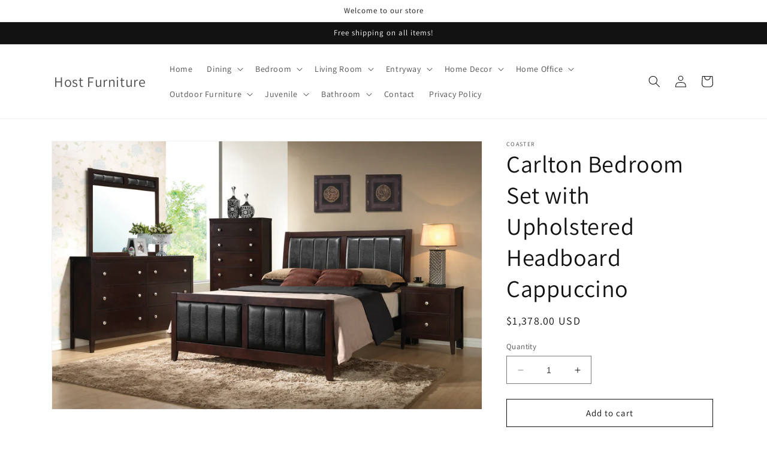

--- FILE ---
content_type: text/html; charset=utf-8
request_url: https://hostfurniture.com/products/carlton-bedroom-set-with-upholstered-headboard-cappuccino-2
body_size: 25588
content:
<!doctype html>
<html class="no-js" lang="en">
  <head>
    <meta charset="utf-8">
    <meta http-equiv="X-UA-Compatible" content="IE=edge">
    <meta name="viewport" content="width=device-width,initial-scale=1">
    <meta name="theme-color" content="">
    <link rel="canonical" href="https://hostfurniture.com/products/carlton-bedroom-set-with-upholstered-headboard-cappuccino-2">
    <link rel="preconnect" href="https://cdn.shopify.com" crossorigin><link rel="preconnect" href="https://fonts.shopifycdn.com" crossorigin><title>
      Carlton Bedroom Set with Upholstered Headboard Cappuccino
 &ndash; Host Furniture</title>

    
      <meta name="description" content="The Carlton collection is highlighted by this impressive 4-piece bedroom set that features black leatherette padding throughout. The high headboard and low footboard of the bed have vertical leatherette padded paneling for sumptuous style and majesty. The nightstand has two deep drawers and a table top for a matching t">
    

    

<meta property="og:site_name" content="Host Furniture">
<meta property="og:url" content="https://hostfurniture.com/products/carlton-bedroom-set-with-upholstered-headboard-cappuccino-2">
<meta property="og:title" content="Carlton Bedroom Set with Upholstered Headboard Cappuccino">
<meta property="og:type" content="product">
<meta property="og:description" content="The Carlton collection is highlighted by this impressive 4-piece bedroom set that features black leatherette padding throughout. The high headboard and low footboard of the bed have vertical leatherette padded paneling for sumptuous style and majesty. The nightstand has two deep drawers and a table top for a matching t"><meta property="og:image" content="http://hostfurniture.com/cdn/shop/products/0061d1f4-ade5-4465-a075-0fabb4a37304.jpg?v=1681896908">
  <meta property="og:image:secure_url" content="https://hostfurniture.com/cdn/shop/products/0061d1f4-ade5-4465-a075-0fabb4a37304.jpg?v=1681896908">
  <meta property="og:image:width" content="3000">
  <meta property="og:image:height" content="1870"><meta property="og:price:amount" content="1,378.00">
  <meta property="og:price:currency" content="USD"><meta name="twitter:card" content="summary_large_image">
<meta name="twitter:title" content="Carlton Bedroom Set with Upholstered Headboard Cappuccino">
<meta name="twitter:description" content="The Carlton collection is highlighted by this impressive 4-piece bedroom set that features black leatherette padding throughout. The high headboard and low footboard of the bed have vertical leatherette padded paneling for sumptuous style and majesty. The nightstand has two deep drawers and a table top for a matching t">


    <script src="//hostfurniture.com/cdn/shop/t/1/assets/constants.js?v=165488195745554878101678811197" defer="defer"></script>
    <script src="//hostfurniture.com/cdn/shop/t/1/assets/pubsub.js?v=2921868252632587581678811207" defer="defer"></script>
    <script src="//hostfurniture.com/cdn/shop/t/1/assets/global.js?v=85297797553816670871678811201" defer="defer"></script>
    <script>window.performance && window.performance.mark && window.performance.mark('shopify.content_for_header.start');</script><meta id="shopify-digital-wallet" name="shopify-digital-wallet" content="/73137750298/digital_wallets/dialog">
<meta name="shopify-checkout-api-token" content="bc26ba8e53362998ca3b60c115f277c0">
<meta id="in-context-paypal-metadata" data-shop-id="73137750298" data-venmo-supported="true" data-environment="production" data-locale="en_US" data-paypal-v4="true" data-currency="USD">
<link rel="alternate" type="application/json+oembed" href="https://hostfurniture.com/products/carlton-bedroom-set-with-upholstered-headboard-cappuccino-2.oembed">
<script async="async" src="/checkouts/internal/preloads.js?locale=en-US"></script>
<script id="shopify-features" type="application/json">{"accessToken":"bc26ba8e53362998ca3b60c115f277c0","betas":["rich-media-storefront-analytics"],"domain":"hostfurniture.com","predictiveSearch":true,"shopId":73137750298,"locale":"en"}</script>
<script>var Shopify = Shopify || {};
Shopify.shop = "host-furniture.myshopify.com";
Shopify.locale = "en";
Shopify.currency = {"active":"USD","rate":"1.0"};
Shopify.country = "US";
Shopify.theme = {"name":"Dawn","id":145582031130,"schema_name":"Dawn","schema_version":"8.0.1","theme_store_id":887,"role":"main"};
Shopify.theme.handle = "null";
Shopify.theme.style = {"id":null,"handle":null};
Shopify.cdnHost = "hostfurniture.com/cdn";
Shopify.routes = Shopify.routes || {};
Shopify.routes.root = "/";</script>
<script type="module">!function(o){(o.Shopify=o.Shopify||{}).modules=!0}(window);</script>
<script>!function(o){function n(){var o=[];function n(){o.push(Array.prototype.slice.apply(arguments))}return n.q=o,n}var t=o.Shopify=o.Shopify||{};t.loadFeatures=n(),t.autoloadFeatures=n()}(window);</script>
<script id="shop-js-analytics" type="application/json">{"pageType":"product"}</script>
<script defer="defer" async type="module" src="//hostfurniture.com/cdn/shopifycloud/shop-js/modules/v2/client.init-shop-cart-sync_BApSsMSl.en.esm.js"></script>
<script defer="defer" async type="module" src="//hostfurniture.com/cdn/shopifycloud/shop-js/modules/v2/chunk.common_CBoos6YZ.esm.js"></script>
<script type="module">
  await import("//hostfurniture.com/cdn/shopifycloud/shop-js/modules/v2/client.init-shop-cart-sync_BApSsMSl.en.esm.js");
await import("//hostfurniture.com/cdn/shopifycloud/shop-js/modules/v2/chunk.common_CBoos6YZ.esm.js");

  window.Shopify.SignInWithShop?.initShopCartSync?.({"fedCMEnabled":true,"windoidEnabled":true});

</script>
<script id="__st">var __st={"a":73137750298,"offset":-18000,"reqid":"32ff3a61-cba8-4aad-b207-22a83b6444ea-1768922145","pageurl":"hostfurniture.com\/products\/carlton-bedroom-set-with-upholstered-headboard-cappuccino-2","u":"1b99d227870f","p":"product","rtyp":"product","rid":8225388626202};</script>
<script>window.ShopifyPaypalV4VisibilityTracking = true;</script>
<script id="captcha-bootstrap">!function(){'use strict';const t='contact',e='account',n='new_comment',o=[[t,t],['blogs',n],['comments',n],[t,'customer']],c=[[e,'customer_login'],[e,'guest_login'],[e,'recover_customer_password'],[e,'create_customer']],r=t=>t.map((([t,e])=>`form[action*='/${t}']:not([data-nocaptcha='true']) input[name='form_type'][value='${e}']`)).join(','),a=t=>()=>t?[...document.querySelectorAll(t)].map((t=>t.form)):[];function s(){const t=[...o],e=r(t);return a(e)}const i='password',u='form_key',d=['recaptcha-v3-token','g-recaptcha-response','h-captcha-response',i],f=()=>{try{return window.sessionStorage}catch{return}},m='__shopify_v',_=t=>t.elements[u];function p(t,e,n=!1){try{const o=window.sessionStorage,c=JSON.parse(o.getItem(e)),{data:r}=function(t){const{data:e,action:n}=t;return t[m]||n?{data:e,action:n}:{data:t,action:n}}(c);for(const[e,n]of Object.entries(r))t.elements[e]&&(t.elements[e].value=n);n&&o.removeItem(e)}catch(o){console.error('form repopulation failed',{error:o})}}const l='form_type',E='cptcha';function T(t){t.dataset[E]=!0}const w=window,h=w.document,L='Shopify',v='ce_forms',y='captcha';let A=!1;((t,e)=>{const n=(g='f06e6c50-85a8-45c8-87d0-21a2b65856fe',I='https://cdn.shopify.com/shopifycloud/storefront-forms-hcaptcha/ce_storefront_forms_captcha_hcaptcha.v1.5.2.iife.js',D={infoText:'Protected by hCaptcha',privacyText:'Privacy',termsText:'Terms'},(t,e,n)=>{const o=w[L][v],c=o.bindForm;if(c)return c(t,g,e,D).then(n);var r;o.q.push([[t,g,e,D],n]),r=I,A||(h.body.append(Object.assign(h.createElement('script'),{id:'captcha-provider',async:!0,src:r})),A=!0)});var g,I,D;w[L]=w[L]||{},w[L][v]=w[L][v]||{},w[L][v].q=[],w[L][y]=w[L][y]||{},w[L][y].protect=function(t,e){n(t,void 0,e),T(t)},Object.freeze(w[L][y]),function(t,e,n,w,h,L){const[v,y,A,g]=function(t,e,n){const i=e?o:[],u=t?c:[],d=[...i,...u],f=r(d),m=r(i),_=r(d.filter((([t,e])=>n.includes(e))));return[a(f),a(m),a(_),s()]}(w,h,L),I=t=>{const e=t.target;return e instanceof HTMLFormElement?e:e&&e.form},D=t=>v().includes(t);t.addEventListener('submit',(t=>{const e=I(t);if(!e)return;const n=D(e)&&!e.dataset.hcaptchaBound&&!e.dataset.recaptchaBound,o=_(e),c=g().includes(e)&&(!o||!o.value);(n||c)&&t.preventDefault(),c&&!n&&(function(t){try{if(!f())return;!function(t){const e=f();if(!e)return;const n=_(t);if(!n)return;const o=n.value;o&&e.removeItem(o)}(t);const e=Array.from(Array(32),(()=>Math.random().toString(36)[2])).join('');!function(t,e){_(t)||t.append(Object.assign(document.createElement('input'),{type:'hidden',name:u})),t.elements[u].value=e}(t,e),function(t,e){const n=f();if(!n)return;const o=[...t.querySelectorAll(`input[type='${i}']`)].map((({name:t})=>t)),c=[...d,...o],r={};for(const[a,s]of new FormData(t).entries())c.includes(a)||(r[a]=s);n.setItem(e,JSON.stringify({[m]:1,action:t.action,data:r}))}(t,e)}catch(e){console.error('failed to persist form',e)}}(e),e.submit())}));const S=(t,e)=>{t&&!t.dataset[E]&&(n(t,e.some((e=>e===t))),T(t))};for(const o of['focusin','change'])t.addEventListener(o,(t=>{const e=I(t);D(e)&&S(e,y())}));const B=e.get('form_key'),M=e.get(l),P=B&&M;t.addEventListener('DOMContentLoaded',(()=>{const t=y();if(P)for(const e of t)e.elements[l].value===M&&p(e,B);[...new Set([...A(),...v().filter((t=>'true'===t.dataset.shopifyCaptcha))])].forEach((e=>S(e,t)))}))}(h,new URLSearchParams(w.location.search),n,t,e,['guest_login'])})(!0,!0)}();</script>
<script integrity="sha256-4kQ18oKyAcykRKYeNunJcIwy7WH5gtpwJnB7kiuLZ1E=" data-source-attribution="shopify.loadfeatures" defer="defer" src="//hostfurniture.com/cdn/shopifycloud/storefront/assets/storefront/load_feature-a0a9edcb.js" crossorigin="anonymous"></script>
<script data-source-attribution="shopify.dynamic_checkout.dynamic.init">var Shopify=Shopify||{};Shopify.PaymentButton=Shopify.PaymentButton||{isStorefrontPortableWallets:!0,init:function(){window.Shopify.PaymentButton.init=function(){};var t=document.createElement("script");t.src="https://hostfurniture.com/cdn/shopifycloud/portable-wallets/latest/portable-wallets.en.js",t.type="module",document.head.appendChild(t)}};
</script>
<script data-source-attribution="shopify.dynamic_checkout.buyer_consent">
  function portableWalletsHideBuyerConsent(e){var t=document.getElementById("shopify-buyer-consent"),n=document.getElementById("shopify-subscription-policy-button");t&&n&&(t.classList.add("hidden"),t.setAttribute("aria-hidden","true"),n.removeEventListener("click",e))}function portableWalletsShowBuyerConsent(e){var t=document.getElementById("shopify-buyer-consent"),n=document.getElementById("shopify-subscription-policy-button");t&&n&&(t.classList.remove("hidden"),t.removeAttribute("aria-hidden"),n.addEventListener("click",e))}window.Shopify?.PaymentButton&&(window.Shopify.PaymentButton.hideBuyerConsent=portableWalletsHideBuyerConsent,window.Shopify.PaymentButton.showBuyerConsent=portableWalletsShowBuyerConsent);
</script>
<script>
  function portableWalletsCleanup(e){e&&e.src&&console.error("Failed to load portable wallets script "+e.src);var t=document.querySelectorAll("shopify-accelerated-checkout .shopify-payment-button__skeleton, shopify-accelerated-checkout-cart .wallet-cart-button__skeleton"),e=document.getElementById("shopify-buyer-consent");for(let e=0;e<t.length;e++)t[e].remove();e&&e.remove()}function portableWalletsNotLoadedAsModule(e){e instanceof ErrorEvent&&"string"==typeof e.message&&e.message.includes("import.meta")&&"string"==typeof e.filename&&e.filename.includes("portable-wallets")&&(window.removeEventListener("error",portableWalletsNotLoadedAsModule),window.Shopify.PaymentButton.failedToLoad=e,"loading"===document.readyState?document.addEventListener("DOMContentLoaded",window.Shopify.PaymentButton.init):window.Shopify.PaymentButton.init())}window.addEventListener("error",portableWalletsNotLoadedAsModule);
</script>

<script type="module" src="https://hostfurniture.com/cdn/shopifycloud/portable-wallets/latest/portable-wallets.en.js" onError="portableWalletsCleanup(this)" crossorigin="anonymous"></script>
<script nomodule>
  document.addEventListener("DOMContentLoaded", portableWalletsCleanup);
</script>

<link id="shopify-accelerated-checkout-styles" rel="stylesheet" media="screen" href="https://hostfurniture.com/cdn/shopifycloud/portable-wallets/latest/accelerated-checkout-backwards-compat.css" crossorigin="anonymous">
<style id="shopify-accelerated-checkout-cart">
        #shopify-buyer-consent {
  margin-top: 1em;
  display: inline-block;
  width: 100%;
}

#shopify-buyer-consent.hidden {
  display: none;
}

#shopify-subscription-policy-button {
  background: none;
  border: none;
  padding: 0;
  text-decoration: underline;
  font-size: inherit;
  cursor: pointer;
}

#shopify-subscription-policy-button::before {
  box-shadow: none;
}

      </style>
<script id="sections-script" data-sections="header,footer" defer="defer" src="//hostfurniture.com/cdn/shop/t/1/compiled_assets/scripts.js?v=94"></script>
<script>window.performance && window.performance.mark && window.performance.mark('shopify.content_for_header.end');</script>


    <style data-shopify>
      @font-face {
  font-family: Assistant;
  font-weight: 400;
  font-style: normal;
  font-display: swap;
  src: url("//hostfurniture.com/cdn/fonts/assistant/assistant_n4.9120912a469cad1cc292572851508ca49d12e768.woff2") format("woff2"),
       url("//hostfurniture.com/cdn/fonts/assistant/assistant_n4.6e9875ce64e0fefcd3f4446b7ec9036b3ddd2985.woff") format("woff");
}

      @font-face {
  font-family: Assistant;
  font-weight: 700;
  font-style: normal;
  font-display: swap;
  src: url("//hostfurniture.com/cdn/fonts/assistant/assistant_n7.bf44452348ec8b8efa3aa3068825305886b1c83c.woff2") format("woff2"),
       url("//hostfurniture.com/cdn/fonts/assistant/assistant_n7.0c887fee83f6b3bda822f1150b912c72da0f7b64.woff") format("woff");
}

      
      
      @font-face {
  font-family: Assistant;
  font-weight: 400;
  font-style: normal;
  font-display: swap;
  src: url("//hostfurniture.com/cdn/fonts/assistant/assistant_n4.9120912a469cad1cc292572851508ca49d12e768.woff2") format("woff2"),
       url("//hostfurniture.com/cdn/fonts/assistant/assistant_n4.6e9875ce64e0fefcd3f4446b7ec9036b3ddd2985.woff") format("woff");
}


      :root {
        --font-body-family: Assistant, sans-serif;
        --font-body-style: normal;
        --font-body-weight: 400;
        --font-body-weight-bold: 700;

        --font-heading-family: Assistant, sans-serif;
        --font-heading-style: normal;
        --font-heading-weight: 400;

        --font-body-scale: 1.0;
        --font-heading-scale: 1.0;

        --color-base-text: 18, 18, 18;
        --color-shadow: 18, 18, 18;
        --color-base-background-1: 255, 255, 255;
        --color-base-background-2: 243, 243, 243;
        --color-base-solid-button-labels: 255, 255, 255;
        --color-base-outline-button-labels: 18, 18, 18;
        --color-base-accent-1: 18, 18, 18;
        --color-base-accent-2: 51, 79, 180;
        --payment-terms-background-color: #ffffff;

        --gradient-base-background-1: #ffffff;
        --gradient-base-background-2: #f3f3f3;
        --gradient-base-accent-1: #121212;
        --gradient-base-accent-2: #334fb4;

        --media-padding: px;
        --media-border-opacity: 0.05;
        --media-border-width: 1px;
        --media-radius: 0px;
        --media-shadow-opacity: 0.0;
        --media-shadow-horizontal-offset: 0px;
        --media-shadow-vertical-offset: 4px;
        --media-shadow-blur-radius: 5px;
        --media-shadow-visible: 0;

        --page-width: 120rem;
        --page-width-margin: 0rem;

        --product-card-image-padding: 0.0rem;
        --product-card-corner-radius: 0.0rem;
        --product-card-text-alignment: left;
        --product-card-border-width: 0.0rem;
        --product-card-border-opacity: 0.1;
        --product-card-shadow-opacity: 0.0;
        --product-card-shadow-visible: 0;
        --product-card-shadow-horizontal-offset: 0.0rem;
        --product-card-shadow-vertical-offset: 0.4rem;
        --product-card-shadow-blur-radius: 0.5rem;

        --collection-card-image-padding: 0.0rem;
        --collection-card-corner-radius: 0.0rem;
        --collection-card-text-alignment: left;
        --collection-card-border-width: 0.0rem;
        --collection-card-border-opacity: 0.1;
        --collection-card-shadow-opacity: 0.0;
        --collection-card-shadow-visible: 0;
        --collection-card-shadow-horizontal-offset: 0.0rem;
        --collection-card-shadow-vertical-offset: 0.4rem;
        --collection-card-shadow-blur-radius: 0.5rem;

        --blog-card-image-padding: 0.0rem;
        --blog-card-corner-radius: 0.0rem;
        --blog-card-text-alignment: left;
        --blog-card-border-width: 0.0rem;
        --blog-card-border-opacity: 0.1;
        --blog-card-shadow-opacity: 0.0;
        --blog-card-shadow-visible: 0;
        --blog-card-shadow-horizontal-offset: 0.0rem;
        --blog-card-shadow-vertical-offset: 0.4rem;
        --blog-card-shadow-blur-radius: 0.5rem;

        --badge-corner-radius: 4.0rem;

        --popup-border-width: 1px;
        --popup-border-opacity: 0.1;
        --popup-corner-radius: 0px;
        --popup-shadow-opacity: 0.0;
        --popup-shadow-horizontal-offset: 0px;
        --popup-shadow-vertical-offset: 4px;
        --popup-shadow-blur-radius: 5px;

        --drawer-border-width: 1px;
        --drawer-border-opacity: 0.1;
        --drawer-shadow-opacity: 0.0;
        --drawer-shadow-horizontal-offset: 0px;
        --drawer-shadow-vertical-offset: 4px;
        --drawer-shadow-blur-radius: 5px;

        --spacing-sections-desktop: 0px;
        --spacing-sections-mobile: 0px;

        --grid-desktop-vertical-spacing: 8px;
        --grid-desktop-horizontal-spacing: 8px;
        --grid-mobile-vertical-spacing: 4px;
        --grid-mobile-horizontal-spacing: 4px;

        --text-boxes-border-opacity: 0.1;
        --text-boxes-border-width: 0px;
        --text-boxes-radius: 0px;
        --text-boxes-shadow-opacity: 0.0;
        --text-boxes-shadow-visible: 0;
        --text-boxes-shadow-horizontal-offset: 0px;
        --text-boxes-shadow-vertical-offset: 4px;
        --text-boxes-shadow-blur-radius: 5px;

        --buttons-radius: 0px;
        --buttons-radius-outset: 0px;
        --buttons-border-width: 1px;
        --buttons-border-opacity: 1.0;
        --buttons-shadow-opacity: 0.0;
        --buttons-shadow-visible: 0;
        --buttons-shadow-horizontal-offset: 0px;
        --buttons-shadow-vertical-offset: 4px;
        --buttons-shadow-blur-radius: 5px;
        --buttons-border-offset: 0px;

        --inputs-radius: 0px;
        --inputs-border-width: 1px;
        --inputs-border-opacity: 0.55;
        --inputs-shadow-opacity: 0.0;
        --inputs-shadow-horizontal-offset: 0px;
        --inputs-margin-offset: 0px;
        --inputs-shadow-vertical-offset: 4px;
        --inputs-shadow-blur-radius: 5px;
        --inputs-radius-outset: 0px;

        --variant-pills-radius: 40px;
        --variant-pills-border-width: 1px;
        --variant-pills-border-opacity: 0.55;
        --variant-pills-shadow-opacity: 0.0;
        --variant-pills-shadow-horizontal-offset: 0px;
        --variant-pills-shadow-vertical-offset: 4px;
        --variant-pills-shadow-blur-radius: 5px;
      }

      *,
      *::before,
      *::after {
        box-sizing: inherit;
      }

      html {
        box-sizing: border-box;
        font-size: calc(var(--font-body-scale) * 62.5%);
        height: 100%;
      }

      body {
        display: grid;
        grid-template-rows: auto auto 1fr auto;
        grid-template-columns: 100%;
        min-height: 100%;
        margin: 0;
        font-size: 1.5rem;
        letter-spacing: 0.06rem;
        line-height: calc(1 + 0.8 / var(--font-body-scale));
        font-family: var(--font-body-family);
        font-style: var(--font-body-style);
        font-weight: var(--font-body-weight);
      }

      @media screen and (min-width: 750px) {
        body {
          font-size: 1.6rem;
        }
      }
    </style>

    <link href="//hostfurniture.com/cdn/shop/t/1/assets/base.css?v=831047894957930821678811174" rel="stylesheet" type="text/css" media="all" />
<link rel="preload" as="font" href="//hostfurniture.com/cdn/fonts/assistant/assistant_n4.9120912a469cad1cc292572851508ca49d12e768.woff2" type="font/woff2" crossorigin><link rel="preload" as="font" href="//hostfurniture.com/cdn/fonts/assistant/assistant_n4.9120912a469cad1cc292572851508ca49d12e768.woff2" type="font/woff2" crossorigin><link rel="stylesheet" href="//hostfurniture.com/cdn/shop/t/1/assets/component-predictive-search.css?v=85913294783299393391678811192" media="print" onload="this.media='all'"><script>document.documentElement.className = document.documentElement.className.replace('no-js', 'js');
    if (Shopify.designMode) {
      document.documentElement.classList.add('shopify-design-mode');
    }
    </script>
  <link href="https://monorail-edge.shopifysvc.com" rel="dns-prefetch">
<script>(function(){if ("sendBeacon" in navigator && "performance" in window) {try {var session_token_from_headers = performance.getEntriesByType('navigation')[0].serverTiming.find(x => x.name == '_s').description;} catch {var session_token_from_headers = undefined;}var session_cookie_matches = document.cookie.match(/_shopify_s=([^;]*)/);var session_token_from_cookie = session_cookie_matches && session_cookie_matches.length === 2 ? session_cookie_matches[1] : "";var session_token = session_token_from_headers || session_token_from_cookie || "";function handle_abandonment_event(e) {var entries = performance.getEntries().filter(function(entry) {return /monorail-edge.shopifysvc.com/.test(entry.name);});if (!window.abandonment_tracked && entries.length === 0) {window.abandonment_tracked = true;var currentMs = Date.now();var navigation_start = performance.timing.navigationStart;var payload = {shop_id: 73137750298,url: window.location.href,navigation_start,duration: currentMs - navigation_start,session_token,page_type: "product"};window.navigator.sendBeacon("https://monorail-edge.shopifysvc.com/v1/produce", JSON.stringify({schema_id: "online_store_buyer_site_abandonment/1.1",payload: payload,metadata: {event_created_at_ms: currentMs,event_sent_at_ms: currentMs}}));}}window.addEventListener('pagehide', handle_abandonment_event);}}());</script>
<script id="web-pixels-manager-setup">(function e(e,d,r,n,o){if(void 0===o&&(o={}),!Boolean(null===(a=null===(i=window.Shopify)||void 0===i?void 0:i.analytics)||void 0===a?void 0:a.replayQueue)){var i,a;window.Shopify=window.Shopify||{};var t=window.Shopify;t.analytics=t.analytics||{};var s=t.analytics;s.replayQueue=[],s.publish=function(e,d,r){return s.replayQueue.push([e,d,r]),!0};try{self.performance.mark("wpm:start")}catch(e){}var l=function(){var e={modern:/Edge?\/(1{2}[4-9]|1[2-9]\d|[2-9]\d{2}|\d{4,})\.\d+(\.\d+|)|Firefox\/(1{2}[4-9]|1[2-9]\d|[2-9]\d{2}|\d{4,})\.\d+(\.\d+|)|Chrom(ium|e)\/(9{2}|\d{3,})\.\d+(\.\d+|)|(Maci|X1{2}).+ Version\/(15\.\d+|(1[6-9]|[2-9]\d|\d{3,})\.\d+)([,.]\d+|)( \(\w+\)|)( Mobile\/\w+|) Safari\/|Chrome.+OPR\/(9{2}|\d{3,})\.\d+\.\d+|(CPU[ +]OS|iPhone[ +]OS|CPU[ +]iPhone|CPU IPhone OS|CPU iPad OS)[ +]+(15[._]\d+|(1[6-9]|[2-9]\d|\d{3,})[._]\d+)([._]\d+|)|Android:?[ /-](13[3-9]|1[4-9]\d|[2-9]\d{2}|\d{4,})(\.\d+|)(\.\d+|)|Android.+Firefox\/(13[5-9]|1[4-9]\d|[2-9]\d{2}|\d{4,})\.\d+(\.\d+|)|Android.+Chrom(ium|e)\/(13[3-9]|1[4-9]\d|[2-9]\d{2}|\d{4,})\.\d+(\.\d+|)|SamsungBrowser\/([2-9]\d|\d{3,})\.\d+/,legacy:/Edge?\/(1[6-9]|[2-9]\d|\d{3,})\.\d+(\.\d+|)|Firefox\/(5[4-9]|[6-9]\d|\d{3,})\.\d+(\.\d+|)|Chrom(ium|e)\/(5[1-9]|[6-9]\d|\d{3,})\.\d+(\.\d+|)([\d.]+$|.*Safari\/(?![\d.]+ Edge\/[\d.]+$))|(Maci|X1{2}).+ Version\/(10\.\d+|(1[1-9]|[2-9]\d|\d{3,})\.\d+)([,.]\d+|)( \(\w+\)|)( Mobile\/\w+|) Safari\/|Chrome.+OPR\/(3[89]|[4-9]\d|\d{3,})\.\d+\.\d+|(CPU[ +]OS|iPhone[ +]OS|CPU[ +]iPhone|CPU IPhone OS|CPU iPad OS)[ +]+(10[._]\d+|(1[1-9]|[2-9]\d|\d{3,})[._]\d+)([._]\d+|)|Android:?[ /-](13[3-9]|1[4-9]\d|[2-9]\d{2}|\d{4,})(\.\d+|)(\.\d+|)|Mobile Safari.+OPR\/([89]\d|\d{3,})\.\d+\.\d+|Android.+Firefox\/(13[5-9]|1[4-9]\d|[2-9]\d{2}|\d{4,})\.\d+(\.\d+|)|Android.+Chrom(ium|e)\/(13[3-9]|1[4-9]\d|[2-9]\d{2}|\d{4,})\.\d+(\.\d+|)|Android.+(UC? ?Browser|UCWEB|U3)[ /]?(15\.([5-9]|\d{2,})|(1[6-9]|[2-9]\d|\d{3,})\.\d+)\.\d+|SamsungBrowser\/(5\.\d+|([6-9]|\d{2,})\.\d+)|Android.+MQ{2}Browser\/(14(\.(9|\d{2,})|)|(1[5-9]|[2-9]\d|\d{3,})(\.\d+|))(\.\d+|)|K[Aa][Ii]OS\/(3\.\d+|([4-9]|\d{2,})\.\d+)(\.\d+|)/},d=e.modern,r=e.legacy,n=navigator.userAgent;return n.match(d)?"modern":n.match(r)?"legacy":"unknown"}(),u="modern"===l?"modern":"legacy",c=(null!=n?n:{modern:"",legacy:""})[u],f=function(e){return[e.baseUrl,"/wpm","/b",e.hashVersion,"modern"===e.buildTarget?"m":"l",".js"].join("")}({baseUrl:d,hashVersion:r,buildTarget:u}),m=function(e){var d=e.version,r=e.bundleTarget,n=e.surface,o=e.pageUrl,i=e.monorailEndpoint;return{emit:function(e){var a=e.status,t=e.errorMsg,s=(new Date).getTime(),l=JSON.stringify({metadata:{event_sent_at_ms:s},events:[{schema_id:"web_pixels_manager_load/3.1",payload:{version:d,bundle_target:r,page_url:o,status:a,surface:n,error_msg:t},metadata:{event_created_at_ms:s}}]});if(!i)return console&&console.warn&&console.warn("[Web Pixels Manager] No Monorail endpoint provided, skipping logging."),!1;try{return self.navigator.sendBeacon.bind(self.navigator)(i,l)}catch(e){}var u=new XMLHttpRequest;try{return u.open("POST",i,!0),u.setRequestHeader("Content-Type","text/plain"),u.send(l),!0}catch(e){return console&&console.warn&&console.warn("[Web Pixels Manager] Got an unhandled error while logging to Monorail."),!1}}}}({version:r,bundleTarget:l,surface:e.surface,pageUrl:self.location.href,monorailEndpoint:e.monorailEndpoint});try{o.browserTarget=l,function(e){var d=e.src,r=e.async,n=void 0===r||r,o=e.onload,i=e.onerror,a=e.sri,t=e.scriptDataAttributes,s=void 0===t?{}:t,l=document.createElement("script"),u=document.querySelector("head"),c=document.querySelector("body");if(l.async=n,l.src=d,a&&(l.integrity=a,l.crossOrigin="anonymous"),s)for(var f in s)if(Object.prototype.hasOwnProperty.call(s,f))try{l.dataset[f]=s[f]}catch(e){}if(o&&l.addEventListener("load",o),i&&l.addEventListener("error",i),u)u.appendChild(l);else{if(!c)throw new Error("Did not find a head or body element to append the script");c.appendChild(l)}}({src:f,async:!0,onload:function(){if(!function(){var e,d;return Boolean(null===(d=null===(e=window.Shopify)||void 0===e?void 0:e.analytics)||void 0===d?void 0:d.initialized)}()){var d=window.webPixelsManager.init(e)||void 0;if(d){var r=window.Shopify.analytics;r.replayQueue.forEach((function(e){var r=e[0],n=e[1],o=e[2];d.publishCustomEvent(r,n,o)})),r.replayQueue=[],r.publish=d.publishCustomEvent,r.visitor=d.visitor,r.initialized=!0}}},onerror:function(){return m.emit({status:"failed",errorMsg:"".concat(f," has failed to load")})},sri:function(e){var d=/^sha384-[A-Za-z0-9+/=]+$/;return"string"==typeof e&&d.test(e)}(c)?c:"",scriptDataAttributes:o}),m.emit({status:"loading"})}catch(e){m.emit({status:"failed",errorMsg:(null==e?void 0:e.message)||"Unknown error"})}}})({shopId: 73137750298,storefrontBaseUrl: "https://hostfurniture.com",extensionsBaseUrl: "https://extensions.shopifycdn.com/cdn/shopifycloud/web-pixels-manager",monorailEndpoint: "https://monorail-edge.shopifysvc.com/unstable/produce_batch",surface: "storefront-renderer",enabledBetaFlags: ["2dca8a86"],webPixelsConfigList: [{"id":"shopify-app-pixel","configuration":"{}","eventPayloadVersion":"v1","runtimeContext":"STRICT","scriptVersion":"0450","apiClientId":"shopify-pixel","type":"APP","privacyPurposes":["ANALYTICS","MARKETING"]},{"id":"shopify-custom-pixel","eventPayloadVersion":"v1","runtimeContext":"LAX","scriptVersion":"0450","apiClientId":"shopify-pixel","type":"CUSTOM","privacyPurposes":["ANALYTICS","MARKETING"]}],isMerchantRequest: false,initData: {"shop":{"name":"Host Furniture","paymentSettings":{"currencyCode":"USD"},"myshopifyDomain":"host-furniture.myshopify.com","countryCode":"US","storefrontUrl":"https:\/\/hostfurniture.com"},"customer":null,"cart":null,"checkout":null,"productVariants":[{"price":{"amount":1378.0,"currencyCode":"USD"},"product":{"title":"Carlton Bedroom Set with Upholstered Headboard Cappuccino","vendor":"Coaster","id":"8225388626202","untranslatedTitle":"Carlton Bedroom Set with Upholstered Headboard Cappuccino","url":"\/products\/carlton-bedroom-set-with-upholstered-headboard-cappuccino-2","type":""},"id":"44910692794650","image":{"src":"\/\/hostfurniture.com\/cdn\/shop\/products\/0061d1f4-ade5-4465-a075-0fabb4a37304.jpg?v=1681896908"},"sku":"202091KW-S4","title":"Default Title","untranslatedTitle":"Default Title"}],"purchasingCompany":null},},"https://hostfurniture.com/cdn","fcfee988w5aeb613cpc8e4bc33m6693e112",{"modern":"","legacy":""},{"shopId":"73137750298","storefrontBaseUrl":"https:\/\/hostfurniture.com","extensionBaseUrl":"https:\/\/extensions.shopifycdn.com\/cdn\/shopifycloud\/web-pixels-manager","surface":"storefront-renderer","enabledBetaFlags":"[\"2dca8a86\"]","isMerchantRequest":"false","hashVersion":"fcfee988w5aeb613cpc8e4bc33m6693e112","publish":"custom","events":"[[\"page_viewed\",{}],[\"product_viewed\",{\"productVariant\":{\"price\":{\"amount\":1378.0,\"currencyCode\":\"USD\"},\"product\":{\"title\":\"Carlton Bedroom Set with Upholstered Headboard Cappuccino\",\"vendor\":\"Coaster\",\"id\":\"8225388626202\",\"untranslatedTitle\":\"Carlton Bedroom Set with Upholstered Headboard Cappuccino\",\"url\":\"\/products\/carlton-bedroom-set-with-upholstered-headboard-cappuccino-2\",\"type\":\"\"},\"id\":\"44910692794650\",\"image\":{\"src\":\"\/\/hostfurniture.com\/cdn\/shop\/products\/0061d1f4-ade5-4465-a075-0fabb4a37304.jpg?v=1681896908\"},\"sku\":\"202091KW-S4\",\"title\":\"Default Title\",\"untranslatedTitle\":\"Default Title\"}}]]"});</script><script>
  window.ShopifyAnalytics = window.ShopifyAnalytics || {};
  window.ShopifyAnalytics.meta = window.ShopifyAnalytics.meta || {};
  window.ShopifyAnalytics.meta.currency = 'USD';
  var meta = {"product":{"id":8225388626202,"gid":"gid:\/\/shopify\/Product\/8225388626202","vendor":"Coaster","type":"","handle":"carlton-bedroom-set-with-upholstered-headboard-cappuccino-2","variants":[{"id":44910692794650,"price":137800,"name":"Carlton Bedroom Set with Upholstered Headboard Cappuccino","public_title":null,"sku":"202091KW-S4"}],"remote":false},"page":{"pageType":"product","resourceType":"product","resourceId":8225388626202,"requestId":"32ff3a61-cba8-4aad-b207-22a83b6444ea-1768922145"}};
  for (var attr in meta) {
    window.ShopifyAnalytics.meta[attr] = meta[attr];
  }
</script>
<script class="analytics">
  (function () {
    var customDocumentWrite = function(content) {
      var jquery = null;

      if (window.jQuery) {
        jquery = window.jQuery;
      } else if (window.Checkout && window.Checkout.$) {
        jquery = window.Checkout.$;
      }

      if (jquery) {
        jquery('body').append(content);
      }
    };

    var hasLoggedConversion = function(token) {
      if (token) {
        return document.cookie.indexOf('loggedConversion=' + token) !== -1;
      }
      return false;
    }

    var setCookieIfConversion = function(token) {
      if (token) {
        var twoMonthsFromNow = new Date(Date.now());
        twoMonthsFromNow.setMonth(twoMonthsFromNow.getMonth() + 2);

        document.cookie = 'loggedConversion=' + token + '; expires=' + twoMonthsFromNow;
      }
    }

    var trekkie = window.ShopifyAnalytics.lib = window.trekkie = window.trekkie || [];
    if (trekkie.integrations) {
      return;
    }
    trekkie.methods = [
      'identify',
      'page',
      'ready',
      'track',
      'trackForm',
      'trackLink'
    ];
    trekkie.factory = function(method) {
      return function() {
        var args = Array.prototype.slice.call(arguments);
        args.unshift(method);
        trekkie.push(args);
        return trekkie;
      };
    };
    for (var i = 0; i < trekkie.methods.length; i++) {
      var key = trekkie.methods[i];
      trekkie[key] = trekkie.factory(key);
    }
    trekkie.load = function(config) {
      trekkie.config = config || {};
      trekkie.config.initialDocumentCookie = document.cookie;
      var first = document.getElementsByTagName('script')[0];
      var script = document.createElement('script');
      script.type = 'text/javascript';
      script.onerror = function(e) {
        var scriptFallback = document.createElement('script');
        scriptFallback.type = 'text/javascript';
        scriptFallback.onerror = function(error) {
                var Monorail = {
      produce: function produce(monorailDomain, schemaId, payload) {
        var currentMs = new Date().getTime();
        var event = {
          schema_id: schemaId,
          payload: payload,
          metadata: {
            event_created_at_ms: currentMs,
            event_sent_at_ms: currentMs
          }
        };
        return Monorail.sendRequest("https://" + monorailDomain + "/v1/produce", JSON.stringify(event));
      },
      sendRequest: function sendRequest(endpointUrl, payload) {
        // Try the sendBeacon API
        if (window && window.navigator && typeof window.navigator.sendBeacon === 'function' && typeof window.Blob === 'function' && !Monorail.isIos12()) {
          var blobData = new window.Blob([payload], {
            type: 'text/plain'
          });

          if (window.navigator.sendBeacon(endpointUrl, blobData)) {
            return true;
          } // sendBeacon was not successful

        } // XHR beacon

        var xhr = new XMLHttpRequest();

        try {
          xhr.open('POST', endpointUrl);
          xhr.setRequestHeader('Content-Type', 'text/plain');
          xhr.send(payload);
        } catch (e) {
          console.log(e);
        }

        return false;
      },
      isIos12: function isIos12() {
        return window.navigator.userAgent.lastIndexOf('iPhone; CPU iPhone OS 12_') !== -1 || window.navigator.userAgent.lastIndexOf('iPad; CPU OS 12_') !== -1;
      }
    };
    Monorail.produce('monorail-edge.shopifysvc.com',
      'trekkie_storefront_load_errors/1.1',
      {shop_id: 73137750298,
      theme_id: 145582031130,
      app_name: "storefront",
      context_url: window.location.href,
      source_url: "//hostfurniture.com/cdn/s/trekkie.storefront.cd680fe47e6c39ca5d5df5f0a32d569bc48c0f27.min.js"});

        };
        scriptFallback.async = true;
        scriptFallback.src = '//hostfurniture.com/cdn/s/trekkie.storefront.cd680fe47e6c39ca5d5df5f0a32d569bc48c0f27.min.js';
        first.parentNode.insertBefore(scriptFallback, first);
      };
      script.async = true;
      script.src = '//hostfurniture.com/cdn/s/trekkie.storefront.cd680fe47e6c39ca5d5df5f0a32d569bc48c0f27.min.js';
      first.parentNode.insertBefore(script, first);
    };
    trekkie.load(
      {"Trekkie":{"appName":"storefront","development":false,"defaultAttributes":{"shopId":73137750298,"isMerchantRequest":null,"themeId":145582031130,"themeCityHash":"7599022233648388140","contentLanguage":"en","currency":"USD","eventMetadataId":"7088c187-76d7-48bc-956c-bbee16c07bee"},"isServerSideCookieWritingEnabled":true,"monorailRegion":"shop_domain","enabledBetaFlags":["65f19447"]},"Session Attribution":{},"S2S":{"facebookCapiEnabled":false,"source":"trekkie-storefront-renderer","apiClientId":580111}}
    );

    var loaded = false;
    trekkie.ready(function() {
      if (loaded) return;
      loaded = true;

      window.ShopifyAnalytics.lib = window.trekkie;

      var originalDocumentWrite = document.write;
      document.write = customDocumentWrite;
      try { window.ShopifyAnalytics.merchantGoogleAnalytics.call(this); } catch(error) {};
      document.write = originalDocumentWrite;

      window.ShopifyAnalytics.lib.page(null,{"pageType":"product","resourceType":"product","resourceId":8225388626202,"requestId":"32ff3a61-cba8-4aad-b207-22a83b6444ea-1768922145","shopifyEmitted":true});

      var match = window.location.pathname.match(/checkouts\/(.+)\/(thank_you|post_purchase)/)
      var token = match? match[1]: undefined;
      if (!hasLoggedConversion(token)) {
        setCookieIfConversion(token);
        window.ShopifyAnalytics.lib.track("Viewed Product",{"currency":"USD","variantId":44910692794650,"productId":8225388626202,"productGid":"gid:\/\/shopify\/Product\/8225388626202","name":"Carlton Bedroom Set with Upholstered Headboard Cappuccino","price":"1378.00","sku":"202091KW-S4","brand":"Coaster","variant":null,"category":"","nonInteraction":true,"remote":false},undefined,undefined,{"shopifyEmitted":true});
      window.ShopifyAnalytics.lib.track("monorail:\/\/trekkie_storefront_viewed_product\/1.1",{"currency":"USD","variantId":44910692794650,"productId":8225388626202,"productGid":"gid:\/\/shopify\/Product\/8225388626202","name":"Carlton Bedroom Set with Upholstered Headboard Cappuccino","price":"1378.00","sku":"202091KW-S4","brand":"Coaster","variant":null,"category":"","nonInteraction":true,"remote":false,"referer":"https:\/\/hostfurniture.com\/products\/carlton-bedroom-set-with-upholstered-headboard-cappuccino-2"});
      }
    });


        var eventsListenerScript = document.createElement('script');
        eventsListenerScript.async = true;
        eventsListenerScript.src = "//hostfurniture.com/cdn/shopifycloud/storefront/assets/shop_events_listener-3da45d37.js";
        document.getElementsByTagName('head')[0].appendChild(eventsListenerScript);

})();</script>
<script
  defer
  src="https://hostfurniture.com/cdn/shopifycloud/perf-kit/shopify-perf-kit-3.0.4.min.js"
  data-application="storefront-renderer"
  data-shop-id="73137750298"
  data-render-region="gcp-us-central1"
  data-page-type="product"
  data-theme-instance-id="145582031130"
  data-theme-name="Dawn"
  data-theme-version="8.0.1"
  data-monorail-region="shop_domain"
  data-resource-timing-sampling-rate="10"
  data-shs="true"
  data-shs-beacon="true"
  data-shs-export-with-fetch="true"
  data-shs-logs-sample-rate="1"
  data-shs-beacon-endpoint="https://hostfurniture.com/api/collect"
></script>
</head>

  <body class="gradient">
    <a class="skip-to-content-link button visually-hidden" href="#MainContent">
      Skip to content
    </a><!-- BEGIN sections: header-group -->
<div id="shopify-section-sections--18232027513114__announcement-bar" class="shopify-section shopify-section-group-header-group announcement-bar-section"><div class="announcement-bar color-background-1 gradient" role="region" aria-label="Announcement" ><div class="page-width">
                <p class="announcement-bar__message center h5">
                  <span>Welcome to our store</span></p>
              </div></div><div class="announcement-bar color-accent-1 gradient" role="region" aria-label="Announcement" ><div class="page-width">
                <p class="announcement-bar__message center h5">
                  <span>Free shipping on all items!</span></p>
              </div></div>
</div><div id="shopify-section-sections--18232027513114__header" class="shopify-section shopify-section-group-header-group section-header"><link rel="stylesheet" href="//hostfurniture.com/cdn/shop/t/1/assets/component-list-menu.css?v=151968516119678728991678811186" media="print" onload="this.media='all'">
<link rel="stylesheet" href="//hostfurniture.com/cdn/shop/t/1/assets/component-search.css?v=184225813856820874251678811194" media="print" onload="this.media='all'">
<link rel="stylesheet" href="//hostfurniture.com/cdn/shop/t/1/assets/component-menu-drawer.css?v=182311192829367774911678811188" media="print" onload="this.media='all'">
<link rel="stylesheet" href="//hostfurniture.com/cdn/shop/t/1/assets/component-cart-notification.css?v=137625604348931474661678811182" media="print" onload="this.media='all'">
<link rel="stylesheet" href="//hostfurniture.com/cdn/shop/t/1/assets/component-cart-items.css?v=23917223812499722491678811181" media="print" onload="this.media='all'"><link rel="stylesheet" href="//hostfurniture.com/cdn/shop/t/1/assets/component-price.css?v=65402837579211014041678811192" media="print" onload="this.media='all'">
  <link rel="stylesheet" href="//hostfurniture.com/cdn/shop/t/1/assets/component-loading-overlay.css?v=167310470843593579841678811187" media="print" onload="this.media='all'"><noscript><link href="//hostfurniture.com/cdn/shop/t/1/assets/component-list-menu.css?v=151968516119678728991678811186" rel="stylesheet" type="text/css" media="all" /></noscript>
<noscript><link href="//hostfurniture.com/cdn/shop/t/1/assets/component-search.css?v=184225813856820874251678811194" rel="stylesheet" type="text/css" media="all" /></noscript>
<noscript><link href="//hostfurniture.com/cdn/shop/t/1/assets/component-menu-drawer.css?v=182311192829367774911678811188" rel="stylesheet" type="text/css" media="all" /></noscript>
<noscript><link href="//hostfurniture.com/cdn/shop/t/1/assets/component-cart-notification.css?v=137625604348931474661678811182" rel="stylesheet" type="text/css" media="all" /></noscript>
<noscript><link href="//hostfurniture.com/cdn/shop/t/1/assets/component-cart-items.css?v=23917223812499722491678811181" rel="stylesheet" type="text/css" media="all" /></noscript>

<style>
  header-drawer {
    justify-self: start;
    margin-left: -1.2rem;
  }

  .header__heading-logo {
    max-width: 90px;
  }@media screen and (min-width: 990px) {
    header-drawer {
      display: none;
    }
  }

  .menu-drawer-container {
    display: flex;
  }

  .list-menu {
    list-style: none;
    padding: 0;
    margin: 0;
  }

  .list-menu--inline {
    display: inline-flex;
    flex-wrap: wrap;
  }

  summary.list-menu__item {
    padding-right: 2.7rem;
  }

  .list-menu__item {
    display: flex;
    align-items: center;
    line-height: calc(1 + 0.3 / var(--font-body-scale));
  }

  .list-menu__item--link {
    text-decoration: none;
    padding-bottom: 1rem;
    padding-top: 1rem;
    line-height: calc(1 + 0.8 / var(--font-body-scale));
  }

  @media screen and (min-width: 750px) {
    .list-menu__item--link {
      padding-bottom: 0.5rem;
      padding-top: 0.5rem;
    }
  }
</style><style data-shopify>.header {
    padding-top: 10px;
    padding-bottom: 10px;
  }

  .section-header {
    position: sticky; /* This is for fixing a Safari z-index issue. PR #2147 */
    margin-bottom: 0px;
  }

  @media screen and (min-width: 750px) {
    .section-header {
      margin-bottom: 0px;
    }
  }

  @media screen and (min-width: 990px) {
    .header {
      padding-top: 20px;
      padding-bottom: 20px;
    }
  }</style><script src="//hostfurniture.com/cdn/shop/t/1/assets/details-disclosure.js?v=153497636716254413831678811199" defer="defer"></script>
<script src="//hostfurniture.com/cdn/shop/t/1/assets/details-modal.js?v=4511761896672669691678811199" defer="defer"></script>
<script src="//hostfurniture.com/cdn/shop/t/1/assets/cart-notification.js?v=160453272920806432391678811175" defer="defer"></script>
<script src="//hostfurniture.com/cdn/shop/t/1/assets/search-form.js?v=113639710312857635801678811209" defer="defer"></script><svg xmlns="http://www.w3.org/2000/svg" class="hidden">
  <symbol id="icon-search" viewbox="0 0 18 19" fill="none">
    <path fill-rule="evenodd" clip-rule="evenodd" d="M11.03 11.68A5.784 5.784 0 112.85 3.5a5.784 5.784 0 018.18 8.18zm.26 1.12a6.78 6.78 0 11.72-.7l5.4 5.4a.5.5 0 11-.71.7l-5.41-5.4z" fill="currentColor"/>
  </symbol>

  <symbol id="icon-reset" class="icon icon-close"  fill="none" viewBox="0 0 18 18" stroke="currentColor">
    <circle r="8.5" cy="9" cx="9" stroke-opacity="0.2"/>
    <path d="M6.82972 6.82915L1.17193 1.17097" stroke-linecap="round" stroke-linejoin="round" transform="translate(5 5)"/>
    <path d="M1.22896 6.88502L6.77288 1.11523" stroke-linecap="round" stroke-linejoin="round" transform="translate(5 5)"/>
  </symbol>

  <symbol id="icon-close" class="icon icon-close" fill="none" viewBox="0 0 18 17">
    <path d="M.865 15.978a.5.5 0 00.707.707l7.433-7.431 7.579 7.282a.501.501 0 00.846-.37.5.5 0 00-.153-.351L9.712 8.546l7.417-7.416a.5.5 0 10-.707-.708L8.991 7.853 1.413.573a.5.5 0 10-.693.72l7.563 7.268-7.418 7.417z" fill="currentColor">
  </symbol>
</svg>
<sticky-header data-sticky-type="on-scroll-up" class="header-wrapper color-background-1 gradient header-wrapper--border-bottom">
  <header class="header header--middle-left header--mobile-center page-width header--has-menu"><header-drawer data-breakpoint="tablet">
        <details id="Details-menu-drawer-container" class="menu-drawer-container">
          <summary class="header__icon header__icon--menu header__icon--summary link focus-inset" aria-label="Menu">
            <span>
              <svg
  xmlns="http://www.w3.org/2000/svg"
  aria-hidden="true"
  focusable="false"
  class="icon icon-hamburger"
  fill="none"
  viewBox="0 0 18 16"
>
  <path d="M1 .5a.5.5 0 100 1h15.71a.5.5 0 000-1H1zM.5 8a.5.5 0 01.5-.5h15.71a.5.5 0 010 1H1A.5.5 0 01.5 8zm0 7a.5.5 0 01.5-.5h15.71a.5.5 0 010 1H1a.5.5 0 01-.5-.5z" fill="currentColor">
</svg>

              <svg
  xmlns="http://www.w3.org/2000/svg"
  aria-hidden="true"
  focusable="false"
  class="icon icon-close"
  fill="none"
  viewBox="0 0 18 17"
>
  <path d="M.865 15.978a.5.5 0 00.707.707l7.433-7.431 7.579 7.282a.501.501 0 00.846-.37.5.5 0 00-.153-.351L9.712 8.546l7.417-7.416a.5.5 0 10-.707-.708L8.991 7.853 1.413.573a.5.5 0 10-.693.72l7.563 7.268-7.418 7.417z" fill="currentColor">
</svg>

            </span>
          </summary>
          <div id="menu-drawer" class="gradient menu-drawer motion-reduce" tabindex="-1">
            <div class="menu-drawer__inner-container">
              <div class="menu-drawer__navigation-container">
                <nav class="menu-drawer__navigation">
                  <ul class="menu-drawer__menu has-submenu list-menu" role="list"><li><a href="/" class="menu-drawer__menu-item list-menu__item link link--text focus-inset">
                            Home
                          </a></li><li><details id="Details-menu-drawer-menu-item-2">
                            <summary class="menu-drawer__menu-item list-menu__item link link--text focus-inset">
                              Dining 
                              <svg
  viewBox="0 0 14 10"
  fill="none"
  aria-hidden="true"
  focusable="false"
  class="icon icon-arrow"
  xmlns="http://www.w3.org/2000/svg"
>
  <path fill-rule="evenodd" clip-rule="evenodd" d="M8.537.808a.5.5 0 01.817-.162l4 4a.5.5 0 010 .708l-4 4a.5.5 0 11-.708-.708L11.793 5.5H1a.5.5 0 010-1h10.793L8.646 1.354a.5.5 0 01-.109-.546z" fill="currentColor">
</svg>

                              <svg aria-hidden="true" focusable="false" class="icon icon-caret" viewBox="0 0 10 6">
  <path fill-rule="evenodd" clip-rule="evenodd" d="M9.354.646a.5.5 0 00-.708 0L5 4.293 1.354.646a.5.5 0 00-.708.708l4 4a.5.5 0 00.708 0l4-4a.5.5 0 000-.708z" fill="currentColor">
</svg>

                            </summary>
                            <div id="link-dining" class="menu-drawer__submenu has-submenu gradient motion-reduce" tabindex="-1">
                              <div class="menu-drawer__inner-submenu">
                                <button class="menu-drawer__close-button link link--text focus-inset" aria-expanded="true">
                                  <svg
  viewBox="0 0 14 10"
  fill="none"
  aria-hidden="true"
  focusable="false"
  class="icon icon-arrow"
  xmlns="http://www.w3.org/2000/svg"
>
  <path fill-rule="evenodd" clip-rule="evenodd" d="M8.537.808a.5.5 0 01.817-.162l4 4a.5.5 0 010 .708l-4 4a.5.5 0 11-.708-.708L11.793 5.5H1a.5.5 0 010-1h10.793L8.646 1.354a.5.5 0 01-.109-.546z" fill="currentColor">
</svg>

                                  Dining 
                                </button>
                                <ul class="menu-drawer__menu list-menu" role="list" tabindex="-1"><li><a href="/collections/dining-room-table-sets" class="menu-drawer__menu-item link link--text list-menu__item focus-inset">
                                          Dining Room Sets
                                        </a></li><li><details id="Details-menu-drawer-submenu-2">
                                          <summary class="menu-drawer__menu-item link link--text list-menu__item focus-inset">
                                            Chairs
                                            <svg
  viewBox="0 0 14 10"
  fill="none"
  aria-hidden="true"
  focusable="false"
  class="icon icon-arrow"
  xmlns="http://www.w3.org/2000/svg"
>
  <path fill-rule="evenodd" clip-rule="evenodd" d="M8.537.808a.5.5 0 01.817-.162l4 4a.5.5 0 010 .708l-4 4a.5.5 0 11-.708-.708L11.793 5.5H1a.5.5 0 010-1h10.793L8.646 1.354a.5.5 0 01-.109-.546z" fill="currentColor">
</svg>

                                            <svg aria-hidden="true" focusable="false" class="icon icon-caret" viewBox="0 0 10 6">
  <path fill-rule="evenodd" clip-rule="evenodd" d="M9.354.646a.5.5 0 00-.708 0L5 4.293 1.354.646a.5.5 0 00-.708.708l4 4a.5.5 0 00.708 0l4-4a.5.5 0 000-.708z" fill="currentColor">
</svg>

                                          </summary>
                                          <div id="childlink-chairs" class="menu-drawer__submenu has-submenu gradient motion-reduce">
                                            <button class="menu-drawer__close-button link link--text focus-inset" aria-expanded="true">
                                              <svg
  viewBox="0 0 14 10"
  fill="none"
  aria-hidden="true"
  focusable="false"
  class="icon icon-arrow"
  xmlns="http://www.w3.org/2000/svg"
>
  <path fill-rule="evenodd" clip-rule="evenodd" d="M8.537.808a.5.5 0 01.817-.162l4 4a.5.5 0 010 .708l-4 4a.5.5 0 11-.708-.708L11.793 5.5H1a.5.5 0 010-1h10.793L8.646 1.354a.5.5 0 01-.109-.546z" fill="currentColor">
</svg>

                                              Chairs
                                            </button>
                                            <ul class="menu-drawer__menu list-menu" role="list" tabindex="-1"><li>
                                                  <a href="/collections/dining-room-chairs" class="menu-drawer__menu-item link link--text list-menu__item focus-inset">
                                                    Dining Chairs
                                                  </a>
                                                </li><li>
                                                  <a href="/collections/bar-seat" class="menu-drawer__menu-item link link--text list-menu__item focus-inset">
                                                    Bar Stools
                                                  </a>
                                                </li><li>
                                                  <a href="/collections/counter-height-chairs" class="menu-drawer__menu-item link link--text list-menu__item focus-inset">
                                                    Counter Height Stools
                                                  </a>
                                                </li></ul>
                                          </div>
                                        </details></li><li><details id="Details-menu-drawer-submenu-3">
                                          <summary class="menu-drawer__menu-item link link--text list-menu__item focus-inset">
                                            Tables
                                            <svg
  viewBox="0 0 14 10"
  fill="none"
  aria-hidden="true"
  focusable="false"
  class="icon icon-arrow"
  xmlns="http://www.w3.org/2000/svg"
>
  <path fill-rule="evenodd" clip-rule="evenodd" d="M8.537.808a.5.5 0 01.817-.162l4 4a.5.5 0 010 .708l-4 4a.5.5 0 11-.708-.708L11.793 5.5H1a.5.5 0 010-1h10.793L8.646 1.354a.5.5 0 01-.109-.546z" fill="currentColor">
</svg>

                                            <svg aria-hidden="true" focusable="false" class="icon icon-caret" viewBox="0 0 10 6">
  <path fill-rule="evenodd" clip-rule="evenodd" d="M9.354.646a.5.5 0 00-.708 0L5 4.293 1.354.646a.5.5 0 00-.708.708l4 4a.5.5 0 00.708 0l4-4a.5.5 0 000-.708z" fill="currentColor">
</svg>

                                          </summary>
                                          <div id="childlink-tables" class="menu-drawer__submenu has-submenu gradient motion-reduce">
                                            <button class="menu-drawer__close-button link link--text focus-inset" aria-expanded="true">
                                              <svg
  viewBox="0 0 14 10"
  fill="none"
  aria-hidden="true"
  focusable="false"
  class="icon icon-arrow"
  xmlns="http://www.w3.org/2000/svg"
>
  <path fill-rule="evenodd" clip-rule="evenodd" d="M8.537.808a.5.5 0 01.817-.162l4 4a.5.5 0 010 .708l-4 4a.5.5 0 11-.708-.708L11.793 5.5H1a.5.5 0 010-1h10.793L8.646 1.354a.5.5 0 01-.109-.546z" fill="currentColor">
</svg>

                                              Tables
                                            </button>
                                            <ul class="menu-drawer__menu list-menu" role="list" tabindex="-1"><li>
                                                  <a href="/collections/dining-tables" class="menu-drawer__menu-item link link--text list-menu__item focus-inset">
                                                    Dining Tables
                                                  </a>
                                                </li><li>
                                                  <a href="/collections/counter-height-tables" class="menu-drawer__menu-item link link--text list-menu__item focus-inset">
                                                    Counter Height Tables
                                                  </a>
                                                </li><li>
                                                  <a href="/collections/bar-table" class="menu-drawer__menu-item link link--text list-menu__item focus-inset">
                                                    Bar Table
                                                  </a>
                                                </li><li>
                                                  <a href="/collections/glass-tops" class="menu-drawer__menu-item link link--text list-menu__item focus-inset">
                                                    Glass Tops
                                                  </a>
                                                </li></ul>
                                          </div>
                                        </details></li><li><a href="/collections/wine-cabinet" class="menu-drawer__menu-item link link--text list-menu__item focus-inset">
                                          Wine Cabinet
                                        </a></li><li><a href="/collections/kitchen-islands-carts" class="menu-drawer__menu-item link link--text list-menu__item focus-inset">
                                          Kitchen Island &amp; Carts
                                        </a></li><li><a href="/collections/servers-buffets" class="menu-drawer__menu-item link link--text list-menu__item focus-inset">
                                          Servers &amp; Buffets
                                        </a></li><li><details id="Details-menu-drawer-submenu-7">
                                          <summary class="menu-drawer__menu-item link link--text list-menu__item focus-inset">
                                            Bar Furniture
                                            <svg
  viewBox="0 0 14 10"
  fill="none"
  aria-hidden="true"
  focusable="false"
  class="icon icon-arrow"
  xmlns="http://www.w3.org/2000/svg"
>
  <path fill-rule="evenodd" clip-rule="evenodd" d="M8.537.808a.5.5 0 01.817-.162l4 4a.5.5 0 010 .708l-4 4a.5.5 0 11-.708-.708L11.793 5.5H1a.5.5 0 010-1h10.793L8.646 1.354a.5.5 0 01-.109-.546z" fill="currentColor">
</svg>

                                            <svg aria-hidden="true" focusable="false" class="icon icon-caret" viewBox="0 0 10 6">
  <path fill-rule="evenodd" clip-rule="evenodd" d="M9.354.646a.5.5 0 00-.708 0L5 4.293 1.354.646a.5.5 0 00-.708.708l4 4a.5.5 0 00.708 0l4-4a.5.5 0 000-.708z" fill="currentColor">
</svg>

                                          </summary>
                                          <div id="childlink-bar-furniture" class="menu-drawer__submenu has-submenu gradient motion-reduce">
                                            <button class="menu-drawer__close-button link link--text focus-inset" aria-expanded="true">
                                              <svg
  viewBox="0 0 14 10"
  fill="none"
  aria-hidden="true"
  focusable="false"
  class="icon icon-arrow"
  xmlns="http://www.w3.org/2000/svg"
>
  <path fill-rule="evenodd" clip-rule="evenodd" d="M8.537.808a.5.5 0 01.817-.162l4 4a.5.5 0 010 .708l-4 4a.5.5 0 11-.708-.708L11.793 5.5H1a.5.5 0 010-1h10.793L8.646 1.354a.5.5 0 01-.109-.546z" fill="currentColor">
</svg>

                                              Bar Furniture
                                            </button>
                                            <ul class="menu-drawer__menu list-menu" role="list" tabindex="-1"><li>
                                                  <a href="/collections/bar-unit" class="menu-drawer__menu-item link link--text list-menu__item focus-inset">
                                                    Bar Unit
                                                  </a>
                                                </li><li>
                                                  <a href="/collections/bar-sets" class="menu-drawer__menu-item link link--text list-menu__item focus-inset">
                                                    Bar Sets
                                                  </a>
                                                </li></ul>
                                          </div>
                                        </details></li><li><a href="/collections/dining-room" class="menu-drawer__menu-item link link--text list-menu__item focus-inset">
                                          See All
                                        </a></li></ul>
                              </div>
                            </div>
                          </details></li><li><details id="Details-menu-drawer-menu-item-3">
                            <summary class="menu-drawer__menu-item list-menu__item link link--text focus-inset">
                              Bedroom
                              <svg
  viewBox="0 0 14 10"
  fill="none"
  aria-hidden="true"
  focusable="false"
  class="icon icon-arrow"
  xmlns="http://www.w3.org/2000/svg"
>
  <path fill-rule="evenodd" clip-rule="evenodd" d="M8.537.808a.5.5 0 01.817-.162l4 4a.5.5 0 010 .708l-4 4a.5.5 0 11-.708-.708L11.793 5.5H1a.5.5 0 010-1h10.793L8.646 1.354a.5.5 0 01-.109-.546z" fill="currentColor">
</svg>

                              <svg aria-hidden="true" focusable="false" class="icon icon-caret" viewBox="0 0 10 6">
  <path fill-rule="evenodd" clip-rule="evenodd" d="M9.354.646a.5.5 0 00-.708 0L5 4.293 1.354.646a.5.5 0 00-.708.708l4 4a.5.5 0 00.708 0l4-4a.5.5 0 000-.708z" fill="currentColor">
</svg>

                            </summary>
                            <div id="link-bedroom" class="menu-drawer__submenu has-submenu gradient motion-reduce" tabindex="-1">
                              <div class="menu-drawer__inner-submenu">
                                <button class="menu-drawer__close-button link link--text focus-inset" aria-expanded="true">
                                  <svg
  viewBox="0 0 14 10"
  fill="none"
  aria-hidden="true"
  focusable="false"
  class="icon icon-arrow"
  xmlns="http://www.w3.org/2000/svg"
>
  <path fill-rule="evenodd" clip-rule="evenodd" d="M8.537.808a.5.5 0 01.817-.162l4 4a.5.5 0 010 .708l-4 4a.5.5 0 11-.708-.708L11.793 5.5H1a.5.5 0 010-1h10.793L8.646 1.354a.5.5 0 01-.109-.546z" fill="currentColor">
</svg>

                                  Bedroom
                                </button>
                                <ul class="menu-drawer__menu list-menu" role="list" tabindex="-1"><li><a href="/collections/chest" class="menu-drawer__menu-item link link--text list-menu__item focus-inset">
                                          Chests
                                        </a></li><li><a href="/collections/dresser-mirrors" class="menu-drawer__menu-item link link--text list-menu__item focus-inset">
                                          Dresser Mirrors
                                        </a></li><li><a href="/collections/bedroom-vanity-set-stool" class="menu-drawer__menu-item link link--text list-menu__item focus-inset">
                                          Bedroom Vanity Set &amp; Stool
                                        </a></li><li><a href="/collections/bedroom-benches" class="menu-drawer__menu-item link link--text list-menu__item focus-inset">
                                          Bedroom Benches
                                        </a></li><li><a href="/collections/bed-frames" class="menu-drawer__menu-item link link--text list-menu__item focus-inset">
                                          Bed Frames
                                        </a></li><li><a href="/collections/bedroom-sets" class="menu-drawer__menu-item link link--text list-menu__item focus-inset">
                                          Bedroom Sets
                                        </a></li><li><details id="Details-menu-drawer-submenu-7">
                                          <summary class="menu-drawer__menu-item link link--text list-menu__item focus-inset">
                                            Beds
                                            <svg
  viewBox="0 0 14 10"
  fill="none"
  aria-hidden="true"
  focusable="false"
  class="icon icon-arrow"
  xmlns="http://www.w3.org/2000/svg"
>
  <path fill-rule="evenodd" clip-rule="evenodd" d="M8.537.808a.5.5 0 01.817-.162l4 4a.5.5 0 010 .708l-4 4a.5.5 0 11-.708-.708L11.793 5.5H1a.5.5 0 010-1h10.793L8.646 1.354a.5.5 0 01-.109-.546z" fill="currentColor">
</svg>

                                            <svg aria-hidden="true" focusable="false" class="icon icon-caret" viewBox="0 0 10 6">
  <path fill-rule="evenodd" clip-rule="evenodd" d="M9.354.646a.5.5 0 00-.708 0L5 4.293 1.354.646a.5.5 0 00-.708.708l4 4a.5.5 0 00.708 0l4-4a.5.5 0 000-.708z" fill="currentColor">
</svg>

                                          </summary>
                                          <div id="childlink-beds" class="menu-drawer__submenu has-submenu gradient motion-reduce">
                                            <button class="menu-drawer__close-button link link--text focus-inset" aria-expanded="true">
                                              <svg
  viewBox="0 0 14 10"
  fill="none"
  aria-hidden="true"
  focusable="false"
  class="icon icon-arrow"
  xmlns="http://www.w3.org/2000/svg"
>
  <path fill-rule="evenodd" clip-rule="evenodd" d="M8.537.808a.5.5 0 01.817-.162l4 4a.5.5 0 010 .708l-4 4a.5.5 0 11-.708-.708L11.793 5.5H1a.5.5 0 010-1h10.793L8.646 1.354a.5.5 0 01-.109-.546z" fill="currentColor">
</svg>

                                              Beds
                                            </button>
                                            <ul class="menu-drawer__menu list-menu" role="list" tabindex="-1"><li>
                                                  <a href="/collections/twin-bed" class="menu-drawer__menu-item link link--text list-menu__item focus-inset">
                                                    Twin
                                                  </a>
                                                </li><li>
                                                  <a href="/collections/full-bed" class="menu-drawer__menu-item link link--text list-menu__item focus-inset">
                                                    Full
                                                  </a>
                                                </li><li>
                                                  <a href="/collections/queen-bed" class="menu-drawer__menu-item link link--text list-menu__item focus-inset">
                                                    Queen
                                                  </a>
                                                </li><li>
                                                  <a href="/collections/king-bed" class="menu-drawer__menu-item link link--text list-menu__item focus-inset">
                                                    King
                                                  </a>
                                                </li></ul>
                                          </div>
                                        </details></li><li><a href="/collections/daybeds" class="menu-drawer__menu-item link link--text list-menu__item focus-inset">
                                          Daybeds
                                        </a></li><li><a href="/collections/dresser" class="menu-drawer__menu-item link link--text list-menu__item focus-inset">
                                          Dresser
                                        </a></li><li><a href="/collections/headboards" class="menu-drawer__menu-item link link--text list-menu__item focus-inset">
                                          Headboards
                                        </a></li><li><a href="/collections/mattress-pillows" class="menu-drawer__menu-item link link--text list-menu__item focus-inset">
                                          Mattress &amp; Pillows
                                        </a></li><li><a href="/collections/nightstand" class="menu-drawer__menu-item link link--text list-menu__item focus-inset">
                                          Nightstand
                                        </a></li><li><a href="/collections/bedroom" class="menu-drawer__menu-item link link--text list-menu__item focus-inset">
                                          See All
                                        </a></li></ul>
                              </div>
                            </div>
                          </details></li><li><details id="Details-menu-drawer-menu-item-4">
                            <summary class="menu-drawer__menu-item list-menu__item link link--text focus-inset">
                              Living Room
                              <svg
  viewBox="0 0 14 10"
  fill="none"
  aria-hidden="true"
  focusable="false"
  class="icon icon-arrow"
  xmlns="http://www.w3.org/2000/svg"
>
  <path fill-rule="evenodd" clip-rule="evenodd" d="M8.537.808a.5.5 0 01.817-.162l4 4a.5.5 0 010 .708l-4 4a.5.5 0 11-.708-.708L11.793 5.5H1a.5.5 0 010-1h10.793L8.646 1.354a.5.5 0 01-.109-.546z" fill="currentColor">
</svg>

                              <svg aria-hidden="true" focusable="false" class="icon icon-caret" viewBox="0 0 10 6">
  <path fill-rule="evenodd" clip-rule="evenodd" d="M9.354.646a.5.5 0 00-.708 0L5 4.293 1.354.646a.5.5 0 00-.708.708l4 4a.5.5 0 00.708 0l4-4a.5.5 0 000-.708z" fill="currentColor">
</svg>

                            </summary>
                            <div id="link-living-room" class="menu-drawer__submenu has-submenu gradient motion-reduce" tabindex="-1">
                              <div class="menu-drawer__inner-submenu">
                                <button class="menu-drawer__close-button link link--text focus-inset" aria-expanded="true">
                                  <svg
  viewBox="0 0 14 10"
  fill="none"
  aria-hidden="true"
  focusable="false"
  class="icon icon-arrow"
  xmlns="http://www.w3.org/2000/svg"
>
  <path fill-rule="evenodd" clip-rule="evenodd" d="M8.537.808a.5.5 0 01.817-.162l4 4a.5.5 0 010 .708l-4 4a.5.5 0 11-.708-.708L11.793 5.5H1a.5.5 0 010-1h10.793L8.646 1.354a.5.5 0 01-.109-.546z" fill="currentColor">
</svg>

                                  Living Room
                                </button>
                                <ul class="menu-drawer__menu list-menu" role="list" tabindex="-1"><li><a href="/collections/screens" class="menu-drawer__menu-item link link--text list-menu__item focus-inset">
                                          Screens
                                        </a></li><li><a href="/collections/ottomans-poufs" class="menu-drawer__menu-item link link--text list-menu__item focus-inset">
                                          Ottomans &amp; Poufs
                                        </a></li><li><a href="/collections/occasional-tables" class="menu-drawer__menu-item link link--text list-menu__item focus-inset">
                                          Occasional Tables
                                        </a></li><li><a href="/collections/fireplace" class="menu-drawer__menu-item link link--text list-menu__item focus-inset">
                                          Fireplace
                                        </a></li><li><a href="/collections/accent-chair-seating" class="menu-drawer__menu-item link link--text list-menu__item focus-inset">
                                          Accent Chair &amp; Seating
                                        </a></li><li><a href="/collections/sofas" class="menu-drawer__menu-item link link--text list-menu__item focus-inset">
                                          Sofas
                                        </a></li><li><a href="/collections/loveseat" class="menu-drawer__menu-item link link--text list-menu__item focus-inset">
                                          Loveseat
                                        </a></li><li><a href="/collections/living-room-sets" class="menu-drawer__menu-item link link--text list-menu__item focus-inset">
                                          Living Room Sets
                                        </a></li><li><a href="/collections/sectionals" class="menu-drawer__menu-item link link--text list-menu__item focus-inset">
                                          Sectionals
                                        </a></li><li><a href="/collections/sleeper" class="menu-drawer__menu-item link link--text list-menu__item focus-inset">
                                          Sleeper
                                        </a></li><li><a href="/collections/recliners" class="menu-drawer__menu-item link link--text list-menu__item focus-inset">
                                          Recliners
                                        </a></li><li><a href="/collections/reclining-sofas" class="menu-drawer__menu-item link link--text list-menu__item focus-inset">
                                          Reclining Sofas
                                        </a></li><li><a href="/collections/reclining-loveseats" class="menu-drawer__menu-item link link--text list-menu__item focus-inset">
                                          Reclining Loveseats
                                        </a></li><li><a href="/collections/reclining-sectionals" class="menu-drawer__menu-item link link--text list-menu__item focus-inset">
                                          Reclining Sectionals
                                        </a></li><li><a href="/collections/home-theater-seating" class="menu-drawer__menu-item link link--text list-menu__item focus-inset">
                                          Home Theater Seating
                                        </a></li><li><a href="/collections/entertainment-set" class="menu-drawer__menu-item link link--text list-menu__item focus-inset">
                                          Entertainment Set
                                        </a></li><li><a href="/collections/benches" class="menu-drawer__menu-item link link--text list-menu__item focus-inset">
                                          Benches
                                        </a></li><li><a href="/collections/sofa-bed-futon" class="menu-drawer__menu-item link link--text list-menu__item focus-inset">
                                          Sofa Bed &amp; Futon
                                        </a></li><li><a href="/collections/living-room" class="menu-drawer__menu-item link link--text list-menu__item focus-inset">
                                          See All
                                        </a></li><li><a href="/collections/accent-cabinets" class="menu-drawer__menu-item link link--text list-menu__item focus-inset">
                                          Accent Cabinets
                                        </a></li><li><a href="/collections/accent-pillows" class="menu-drawer__menu-item link link--text list-menu__item focus-inset">
                                          Accent Pillows
                                        </a></li></ul>
                              </div>
                            </div>
                          </details></li><li><details id="Details-menu-drawer-menu-item-5">
                            <summary class="menu-drawer__menu-item list-menu__item link link--text focus-inset">
                              Entryway
                              <svg
  viewBox="0 0 14 10"
  fill="none"
  aria-hidden="true"
  focusable="false"
  class="icon icon-arrow"
  xmlns="http://www.w3.org/2000/svg"
>
  <path fill-rule="evenodd" clip-rule="evenodd" d="M8.537.808a.5.5 0 01.817-.162l4 4a.5.5 0 010 .708l-4 4a.5.5 0 11-.708-.708L11.793 5.5H1a.5.5 0 010-1h10.793L8.646 1.354a.5.5 0 01-.109-.546z" fill="currentColor">
</svg>

                              <svg aria-hidden="true" focusable="false" class="icon icon-caret" viewBox="0 0 10 6">
  <path fill-rule="evenodd" clip-rule="evenodd" d="M9.354.646a.5.5 0 00-.708 0L5 4.293 1.354.646a.5.5 0 00-.708.708l4 4a.5.5 0 00.708 0l4-4a.5.5 0 000-.708z" fill="currentColor">
</svg>

                            </summary>
                            <div id="link-entryway" class="menu-drawer__submenu has-submenu gradient motion-reduce" tabindex="-1">
                              <div class="menu-drawer__inner-submenu">
                                <button class="menu-drawer__close-button link link--text focus-inset" aria-expanded="true">
                                  <svg
  viewBox="0 0 14 10"
  fill="none"
  aria-hidden="true"
  focusable="false"
  class="icon icon-arrow"
  xmlns="http://www.w3.org/2000/svg"
>
  <path fill-rule="evenodd" clip-rule="evenodd" d="M8.537.808a.5.5 0 01.817-.162l4 4a.5.5 0 010 .708l-4 4a.5.5 0 11-.708-.708L11.793 5.5H1a.5.5 0 010-1h10.793L8.646 1.354a.5.5 0 01-.109-.546z" fill="currentColor">
</svg>

                                  Entryway
                                </button>
                                <ul class="menu-drawer__menu list-menu" role="list" tabindex="-1"><li><a href="/collections/game-table" class="menu-drawer__menu-item link link--text list-menu__item focus-inset">
                                          Game Table
                                        </a></li><li><a href="/collections/coat-racks" class="menu-drawer__menu-item link link--text list-menu__item focus-inset">
                                          Coat Racks
                                        </a></li><li><a href="/collections/benches-shoe-storage" class="menu-drawer__menu-item link link--text list-menu__item focus-inset">
                                          Benches &amp; Shoe Storage
                                        </a></li><li><a href="/collections/cabinets-consoles" class="menu-drawer__menu-item link link--text list-menu__item focus-inset">
                                          Cabinets &amp; Consoles
                                        </a></li><li><a href="/collections/entryway" class="menu-drawer__menu-item link link--text list-menu__item focus-inset">
                                          See All
                                        </a></li></ul>
                              </div>
                            </div>
                          </details></li><li><details id="Details-menu-drawer-menu-item-6">
                            <summary class="menu-drawer__menu-item list-menu__item link link--text focus-inset">
                              Home Decor
                              <svg
  viewBox="0 0 14 10"
  fill="none"
  aria-hidden="true"
  focusable="false"
  class="icon icon-arrow"
  xmlns="http://www.w3.org/2000/svg"
>
  <path fill-rule="evenodd" clip-rule="evenodd" d="M8.537.808a.5.5 0 01.817-.162l4 4a.5.5 0 010 .708l-4 4a.5.5 0 11-.708-.708L11.793 5.5H1a.5.5 0 010-1h10.793L8.646 1.354a.5.5 0 01-.109-.546z" fill="currentColor">
</svg>

                              <svg aria-hidden="true" focusable="false" class="icon icon-caret" viewBox="0 0 10 6">
  <path fill-rule="evenodd" clip-rule="evenodd" d="M9.354.646a.5.5 0 00-.708 0L5 4.293 1.354.646a.5.5 0 00-.708.708l4 4a.5.5 0 00.708 0l4-4a.5.5 0 000-.708z" fill="currentColor">
</svg>

                            </summary>
                            <div id="link-home-decor" class="menu-drawer__submenu has-submenu gradient motion-reduce" tabindex="-1">
                              <div class="menu-drawer__inner-submenu">
                                <button class="menu-drawer__close-button link link--text focus-inset" aria-expanded="true">
                                  <svg
  viewBox="0 0 14 10"
  fill="none"
  aria-hidden="true"
  focusable="false"
  class="icon icon-arrow"
  xmlns="http://www.w3.org/2000/svg"
>
  <path fill-rule="evenodd" clip-rule="evenodd" d="M8.537.808a.5.5 0 01.817-.162l4 4a.5.5 0 010 .708l-4 4a.5.5 0 11-.708-.708L11.793 5.5H1a.5.5 0 010-1h10.793L8.646 1.354a.5.5 0 01-.109-.546z" fill="currentColor">
</svg>

                                  Home Decor
                                </button>
                                <ul class="menu-drawer__menu list-menu" role="list" tabindex="-1"><li><a href="/collections/mirrors" class="menu-drawer__menu-item link link--text list-menu__item focus-inset">
                                          Mirrors
                                        </a></li><li><a href="/collections/clocks" class="menu-drawer__menu-item link link--text list-menu__item focus-inset">
                                          Clocks
                                        </a></li><li><a href="/collections/vanity-jewelry-armoire" class="menu-drawer__menu-item link link--text list-menu__item focus-inset">
                                          Vanity &amp; Jewelry Armoire
                                        </a></li><li><a href="/collections/serving-carts" class="menu-drawer__menu-item link link--text list-menu__item focus-inset">
                                          Serving Carts
                                        </a></li><li><a href="/collections/home-decor" class="menu-drawer__menu-item link link--text list-menu__item focus-inset">
                                          See All
                                        </a></li><li><details id="Details-menu-drawer-submenu-6">
                                          <summary class="menu-drawer__menu-item link link--text list-menu__item focus-inset">
                                            Lighting
                                            <svg
  viewBox="0 0 14 10"
  fill="none"
  aria-hidden="true"
  focusable="false"
  class="icon icon-arrow"
  xmlns="http://www.w3.org/2000/svg"
>
  <path fill-rule="evenodd" clip-rule="evenodd" d="M8.537.808a.5.5 0 01.817-.162l4 4a.5.5 0 010 .708l-4 4a.5.5 0 11-.708-.708L11.793 5.5H1a.5.5 0 010-1h10.793L8.646 1.354a.5.5 0 01-.109-.546z" fill="currentColor">
</svg>

                                            <svg aria-hidden="true" focusable="false" class="icon icon-caret" viewBox="0 0 10 6">
  <path fill-rule="evenodd" clip-rule="evenodd" d="M9.354.646a.5.5 0 00-.708 0L5 4.293 1.354.646a.5.5 0 00-.708.708l4 4a.5.5 0 00.708 0l4-4a.5.5 0 000-.708z" fill="currentColor">
</svg>

                                          </summary>
                                          <div id="childlink-lighting" class="menu-drawer__submenu has-submenu gradient motion-reduce">
                                            <button class="menu-drawer__close-button link link--text focus-inset" aria-expanded="true">
                                              <svg
  viewBox="0 0 14 10"
  fill="none"
  aria-hidden="true"
  focusable="false"
  class="icon icon-arrow"
  xmlns="http://www.w3.org/2000/svg"
>
  <path fill-rule="evenodd" clip-rule="evenodd" d="M8.537.808a.5.5 0 01.817-.162l4 4a.5.5 0 010 .708l-4 4a.5.5 0 11-.708-.708L11.793 5.5H1a.5.5 0 010-1h10.793L8.646 1.354a.5.5 0 01-.109-.546z" fill="currentColor">
</svg>

                                              Lighting
                                            </button>
                                            <ul class="menu-drawer__menu list-menu" role="list" tabindex="-1"><li>
                                                  <a href="/collections/lamps" class="menu-drawer__menu-item link link--text list-menu__item focus-inset">
                                                    Lamps &amp; Lamp Sets
                                                  </a>
                                                </li><li>
                                                  <a href="/collections/floor-lamps" class="menu-drawer__menu-item link link--text list-menu__item focus-inset">
                                                    Floor Lamps
                                                  </a>
                                                </li><li>
                                                  <a href="/collections/table-lamps" class="menu-drawer__menu-item link link--text list-menu__item focus-inset">
                                                    Table Lamps
                                                  </a>
                                                </li><li>
                                                  <a href="/collections/wall-sconce" class="menu-drawer__menu-item link link--text list-menu__item focus-inset">
                                                    Wall Sconce
                                                  </a>
                                                </li><li>
                                                  <a href="/collections/ceiling-lamps" class="menu-drawer__menu-item link link--text list-menu__item focus-inset">
                                                    Ceiling Lamps
                                                  </a>
                                                </li></ul>
                                          </div>
                                        </details></li><li><a href="/collections/rugs" class="menu-drawer__menu-item link link--text list-menu__item focus-inset">
                                          Rugs
                                        </a></li></ul>
                              </div>
                            </div>
                          </details></li><li><details id="Details-menu-drawer-menu-item-7">
                            <summary class="menu-drawer__menu-item list-menu__item link link--text focus-inset">
                              Home Office
                              <svg
  viewBox="0 0 14 10"
  fill="none"
  aria-hidden="true"
  focusable="false"
  class="icon icon-arrow"
  xmlns="http://www.w3.org/2000/svg"
>
  <path fill-rule="evenodd" clip-rule="evenodd" d="M8.537.808a.5.5 0 01.817-.162l4 4a.5.5 0 010 .708l-4 4a.5.5 0 11-.708-.708L11.793 5.5H1a.5.5 0 010-1h10.793L8.646 1.354a.5.5 0 01-.109-.546z" fill="currentColor">
</svg>

                              <svg aria-hidden="true" focusable="false" class="icon icon-caret" viewBox="0 0 10 6">
  <path fill-rule="evenodd" clip-rule="evenodd" d="M9.354.646a.5.5 0 00-.708 0L5 4.293 1.354.646a.5.5 0 00-.708.708l4 4a.5.5 0 00.708 0l4-4a.5.5 0 000-.708z" fill="currentColor">
</svg>

                            </summary>
                            <div id="link-home-office" class="menu-drawer__submenu has-submenu gradient motion-reduce" tabindex="-1">
                              <div class="menu-drawer__inner-submenu">
                                <button class="menu-drawer__close-button link link--text focus-inset" aria-expanded="true">
                                  <svg
  viewBox="0 0 14 10"
  fill="none"
  aria-hidden="true"
  focusable="false"
  class="icon icon-arrow"
  xmlns="http://www.w3.org/2000/svg"
>
  <path fill-rule="evenodd" clip-rule="evenodd" d="M8.537.808a.5.5 0 01.817-.162l4 4a.5.5 0 010 .708l-4 4a.5.5 0 11-.708-.708L11.793 5.5H1a.5.5 0 010-1h10.793L8.646 1.354a.5.5 0 01-.109-.546z" fill="currentColor">
</svg>

                                  Home Office
                                </button>
                                <ul class="menu-drawer__menu list-menu" role="list" tabindex="-1"><li><a href="/collections/office-storage" class="menu-drawer__menu-item link link--text list-menu__item focus-inset">
                                          Office Storage
                                        </a></li><li><a href="/collections/office-guest-chairs" class="menu-drawer__menu-item link link--text list-menu__item focus-inset">
                                          Office &amp; Guest Chairs
                                        </a></li><li><a href="/collections/executive-office-sets" class="menu-drawer__menu-item link link--text list-menu__item focus-inset">
                                          Executive Office Sets
                                        </a></li><li><a href="/collections/desks-desks-sets" class="menu-drawer__menu-item link link--text list-menu__item focus-inset">
                                          Desks &amp; Desks Sets
                                        </a></li><li><a href="/collections/bookcase-bookcase-sets" class="menu-drawer__menu-item link link--text list-menu__item focus-inset">
                                          Bookcase &amp; Bookcase Sets
                                        </a></li><li><a href="/collections/home-office" class="menu-drawer__menu-item link link--text list-menu__item focus-inset">
                                          See All
                                        </a></li></ul>
                              </div>
                            </div>
                          </details></li><li><details id="Details-menu-drawer-menu-item-8">
                            <summary class="menu-drawer__menu-item list-menu__item link link--text focus-inset">
                              Outdoor Furniture
                              <svg
  viewBox="0 0 14 10"
  fill="none"
  aria-hidden="true"
  focusable="false"
  class="icon icon-arrow"
  xmlns="http://www.w3.org/2000/svg"
>
  <path fill-rule="evenodd" clip-rule="evenodd" d="M8.537.808a.5.5 0 01.817-.162l4 4a.5.5 0 010 .708l-4 4a.5.5 0 11-.708-.708L11.793 5.5H1a.5.5 0 010-1h10.793L8.646 1.354a.5.5 0 01-.109-.546z" fill="currentColor">
</svg>

                              <svg aria-hidden="true" focusable="false" class="icon icon-caret" viewBox="0 0 10 6">
  <path fill-rule="evenodd" clip-rule="evenodd" d="M9.354.646a.5.5 0 00-.708 0L5 4.293 1.354.646a.5.5 0 00-.708.708l4 4a.5.5 0 00.708 0l4-4a.5.5 0 000-.708z" fill="currentColor">
</svg>

                            </summary>
                            <div id="link-outdoor-furniture" class="menu-drawer__submenu has-submenu gradient motion-reduce" tabindex="-1">
                              <div class="menu-drawer__inner-submenu">
                                <button class="menu-drawer__close-button link link--text focus-inset" aria-expanded="true">
                                  <svg
  viewBox="0 0 14 10"
  fill="none"
  aria-hidden="true"
  focusable="false"
  class="icon icon-arrow"
  xmlns="http://www.w3.org/2000/svg"
>
  <path fill-rule="evenodd" clip-rule="evenodd" d="M8.537.808a.5.5 0 01.817-.162l4 4a.5.5 0 010 .708l-4 4a.5.5 0 11-.708-.708L11.793 5.5H1a.5.5 0 010-1h10.793L8.646 1.354a.5.5 0 01-.109-.546z" fill="currentColor">
</svg>

                                  Outdoor Furniture
                                </button>
                                <ul class="menu-drawer__menu list-menu" role="list" tabindex="-1"><li><a href="/collections/outdoor-dining-chairs" class="menu-drawer__menu-item link link--text list-menu__item focus-inset">
                                          Dining Chairs
                                        </a></li><li><a href="/collections/outdoor-dining-sets" class="menu-drawer__menu-item link link--text list-menu__item focus-inset">
                                          Dining Sets
                                        </a></li><li><a href="/collections/outdoor-daybeds-and-lounges" class="menu-drawer__menu-item link link--text list-menu__item focus-inset">
                                          Daybeds and Lounges
                                        </a></li><li><a href="/collections/outdoor-sofa-sectionals" class="menu-drawer__menu-item link link--text list-menu__item focus-inset">
                                           Sofa Sectionals
                                        </a></li><li><a href="/collections/outdoor-furniture-cover" class="menu-drawer__menu-item link link--text list-menu__item focus-inset">
                                          Furniture Cover
                                        </a></li></ul>
                              </div>
                            </div>
                          </details></li><li><details id="Details-menu-drawer-menu-item-9">
                            <summary class="menu-drawer__menu-item list-menu__item link link--text focus-inset">
                              Juvenile
                              <svg
  viewBox="0 0 14 10"
  fill="none"
  aria-hidden="true"
  focusable="false"
  class="icon icon-arrow"
  xmlns="http://www.w3.org/2000/svg"
>
  <path fill-rule="evenodd" clip-rule="evenodd" d="M8.537.808a.5.5 0 01.817-.162l4 4a.5.5 0 010 .708l-4 4a.5.5 0 11-.708-.708L11.793 5.5H1a.5.5 0 010-1h10.793L8.646 1.354a.5.5 0 01-.109-.546z" fill="currentColor">
</svg>

                              <svg aria-hidden="true" focusable="false" class="icon icon-caret" viewBox="0 0 10 6">
  <path fill-rule="evenodd" clip-rule="evenodd" d="M9.354.646a.5.5 0 00-.708 0L5 4.293 1.354.646a.5.5 0 00-.708.708l4 4a.5.5 0 00.708 0l4-4a.5.5 0 000-.708z" fill="currentColor">
</svg>

                            </summary>
                            <div id="link-juvenile" class="menu-drawer__submenu has-submenu gradient motion-reduce" tabindex="-1">
                              <div class="menu-drawer__inner-submenu">
                                <button class="menu-drawer__close-button link link--text focus-inset" aria-expanded="true">
                                  <svg
  viewBox="0 0 14 10"
  fill="none"
  aria-hidden="true"
  focusable="false"
  class="icon icon-arrow"
  xmlns="http://www.w3.org/2000/svg"
>
  <path fill-rule="evenodd" clip-rule="evenodd" d="M8.537.808a.5.5 0 01.817-.162l4 4a.5.5 0 010 .708l-4 4a.5.5 0 11-.708-.708L11.793 5.5H1a.5.5 0 010-1h10.793L8.646 1.354a.5.5 0 01-.109-.546z" fill="currentColor">
</svg>

                                  Juvenile
                                </button>
                                <ul class="menu-drawer__menu list-menu" role="list" tabindex="-1"><li><a href="/collections/youth-bedroom-sets" class="menu-drawer__menu-item link link--text list-menu__item focus-inset">
                                          Kids Bedroom Sets
                                        </a></li><li><a href="/collections/youth-beds" class="menu-drawer__menu-item link link--text list-menu__item focus-inset">
                                          Beds
                                        </a></li><li><a href="/collections/youth-chair-seatings" class="menu-drawer__menu-item link link--text list-menu__item focus-inset">
                                          Chairs
                                        </a></li><li><a href="/collections/youth-chest" class="menu-drawer__menu-item link link--text list-menu__item focus-inset">
                                          Chest
                                        </a></li><li><a href="/collections/youth-desks-hutch" class="menu-drawer__menu-item link link--text list-menu__item focus-inset">
                                          Desks &amp; Hutch
                                        </a></li><li><a href="/collections/youth-dresser" class="menu-drawer__menu-item link link--text list-menu__item focus-inset">
                                          Dresser
                                        </a></li><li><a href="/collections/youth-nightstand" class="menu-drawer__menu-item link link--text list-menu__item focus-inset">
                                          Nightstand
                                        </a></li><li><a href="/collections/youth-vanity-set-stool" class="menu-drawer__menu-item link link--text list-menu__item focus-inset">
                                          Vanity Set &amp; Stool
                                        </a></li></ul>
                              </div>
                            </div>
                          </details></li><li><details id="Details-menu-drawer-menu-item-10">
                            <summary class="menu-drawer__menu-item list-menu__item link link--text focus-inset">
                              Bathroom
                              <svg
  viewBox="0 0 14 10"
  fill="none"
  aria-hidden="true"
  focusable="false"
  class="icon icon-arrow"
  xmlns="http://www.w3.org/2000/svg"
>
  <path fill-rule="evenodd" clip-rule="evenodd" d="M8.537.808a.5.5 0 01.817-.162l4 4a.5.5 0 010 .708l-4 4a.5.5 0 11-.708-.708L11.793 5.5H1a.5.5 0 010-1h10.793L8.646 1.354a.5.5 0 01-.109-.546z" fill="currentColor">
</svg>

                              <svg aria-hidden="true" focusable="false" class="icon icon-caret" viewBox="0 0 10 6">
  <path fill-rule="evenodd" clip-rule="evenodd" d="M9.354.646a.5.5 0 00-.708 0L5 4.293 1.354.646a.5.5 0 00-.708.708l4 4a.5.5 0 00.708 0l4-4a.5.5 0 000-.708z" fill="currentColor">
</svg>

                            </summary>
                            <div id="link-bathroom" class="menu-drawer__submenu has-submenu gradient motion-reduce" tabindex="-1">
                              <div class="menu-drawer__inner-submenu">
                                <button class="menu-drawer__close-button link link--text focus-inset" aria-expanded="true">
                                  <svg
  viewBox="0 0 14 10"
  fill="none"
  aria-hidden="true"
  focusable="false"
  class="icon icon-arrow"
  xmlns="http://www.w3.org/2000/svg"
>
  <path fill-rule="evenodd" clip-rule="evenodd" d="M8.537.808a.5.5 0 01.817-.162l4 4a.5.5 0 010 .708l-4 4a.5.5 0 11-.708-.708L11.793 5.5H1a.5.5 0 010-1h10.793L8.646 1.354a.5.5 0 01-.109-.546z" fill="currentColor">
</svg>

                                  Bathroom
                                </button>
                                <ul class="menu-drawer__menu list-menu" role="list" tabindex="-1"><li><a href="/collections/vanities" class="menu-drawer__menu-item link link--text list-menu__item focus-inset">
                                          Vanities
                                        </a></li></ul>
                              </div>
                            </div>
                          </details></li><li><a href="/pages/contact" class="menu-drawer__menu-item list-menu__item link link--text focus-inset">
                            Contact
                          </a></li><li><a href="/policies/privacy-policy" class="menu-drawer__menu-item list-menu__item link link--text focus-inset">
                            Privacy Policy
                          </a></li></ul>
                </nav>
                <div class="menu-drawer__utility-links"><a href="https://shopify.com/73137750298/account?locale=en&region_country=US" class="menu-drawer__account link focus-inset h5">
                      <svg
  xmlns="http://www.w3.org/2000/svg"
  aria-hidden="true"
  focusable="false"
  class="icon icon-account"
  fill="none"
  viewBox="0 0 18 19"
>
  <path fill-rule="evenodd" clip-rule="evenodd" d="M6 4.5a3 3 0 116 0 3 3 0 01-6 0zm3-4a4 4 0 100 8 4 4 0 000-8zm5.58 12.15c1.12.82 1.83 2.24 1.91 4.85H1.51c.08-2.6.79-4.03 1.9-4.85C4.66 11.75 6.5 11.5 9 11.5s4.35.26 5.58 1.15zM9 10.5c-2.5 0-4.65.24-6.17 1.35C1.27 12.98.5 14.93.5 18v.5h17V18c0-3.07-.77-5.02-2.33-6.15-1.52-1.1-3.67-1.35-6.17-1.35z" fill="currentColor">
</svg>

Log in</a><ul class="list list-social list-unstyled" role="list"></ul>
                </div>
              </div>
            </div>
          </div>
        </details>
      </header-drawer><a href="/" class="header__heading-link link link--text focus-inset"><span class="h2">Host Furniture</span></a><nav class="header__inline-menu">
          <ul class="list-menu list-menu--inline" role="list"><li><a href="/" class="header__menu-item list-menu__item link link--text focus-inset">
                    <span>Home</span>
                  </a></li><li><header-menu>
                    <details id="Details-HeaderMenu-2">
                      <summary class="header__menu-item list-menu__item link focus-inset">
                        <span>Dining </span>
                        <svg aria-hidden="true" focusable="false" class="icon icon-caret" viewBox="0 0 10 6">
  <path fill-rule="evenodd" clip-rule="evenodd" d="M9.354.646a.5.5 0 00-.708 0L5 4.293 1.354.646a.5.5 0 00-.708.708l4 4a.5.5 0 00.708 0l4-4a.5.5 0 000-.708z" fill="currentColor">
</svg>

                      </summary>
                      <ul id="HeaderMenu-MenuList-2" class="header__submenu list-menu list-menu--disclosure gradient caption-large motion-reduce global-settings-popup" role="list" tabindex="-1"><li><a href="/collections/dining-room-table-sets" class="header__menu-item list-menu__item link link--text focus-inset caption-large">
                                Dining Room Sets
                              </a></li><li><details id="Details-HeaderSubMenu-2">
                                <summary class="header__menu-item link link--text list-menu__item focus-inset caption-large">
                                  <span>Chairs</span>
                                  <svg aria-hidden="true" focusable="false" class="icon icon-caret" viewBox="0 0 10 6">
  <path fill-rule="evenodd" clip-rule="evenodd" d="M9.354.646a.5.5 0 00-.708 0L5 4.293 1.354.646a.5.5 0 00-.708.708l4 4a.5.5 0 00.708 0l4-4a.5.5 0 000-.708z" fill="currentColor">
</svg>

                                </summary>
                                <ul id="HeaderMenu-SubMenuList-2" class="header__submenu list-menu motion-reduce"><li>
                                      <a href="/collections/dining-room-chairs" class="header__menu-item list-menu__item link link--text focus-inset caption-large">
                                        Dining Chairs
                                      </a>
                                    </li><li>
                                      <a href="/collections/bar-seat" class="header__menu-item list-menu__item link link--text focus-inset caption-large">
                                        Bar Stools
                                      </a>
                                    </li><li>
                                      <a href="/collections/counter-height-chairs" class="header__menu-item list-menu__item link link--text focus-inset caption-large">
                                        Counter Height Stools
                                      </a>
                                    </li></ul>
                              </details></li><li><details id="Details-HeaderSubMenu-3">
                                <summary class="header__menu-item link link--text list-menu__item focus-inset caption-large">
                                  <span>Tables</span>
                                  <svg aria-hidden="true" focusable="false" class="icon icon-caret" viewBox="0 0 10 6">
  <path fill-rule="evenodd" clip-rule="evenodd" d="M9.354.646a.5.5 0 00-.708 0L5 4.293 1.354.646a.5.5 0 00-.708.708l4 4a.5.5 0 00.708 0l4-4a.5.5 0 000-.708z" fill="currentColor">
</svg>

                                </summary>
                                <ul id="HeaderMenu-SubMenuList-3" class="header__submenu list-menu motion-reduce"><li>
                                      <a href="/collections/dining-tables" class="header__menu-item list-menu__item link link--text focus-inset caption-large">
                                        Dining Tables
                                      </a>
                                    </li><li>
                                      <a href="/collections/counter-height-tables" class="header__menu-item list-menu__item link link--text focus-inset caption-large">
                                        Counter Height Tables
                                      </a>
                                    </li><li>
                                      <a href="/collections/bar-table" class="header__menu-item list-menu__item link link--text focus-inset caption-large">
                                        Bar Table
                                      </a>
                                    </li><li>
                                      <a href="/collections/glass-tops" class="header__menu-item list-menu__item link link--text focus-inset caption-large">
                                        Glass Tops
                                      </a>
                                    </li></ul>
                              </details></li><li><a href="/collections/wine-cabinet" class="header__menu-item list-menu__item link link--text focus-inset caption-large">
                                Wine Cabinet
                              </a></li><li><a href="/collections/kitchen-islands-carts" class="header__menu-item list-menu__item link link--text focus-inset caption-large">
                                Kitchen Island &amp; Carts
                              </a></li><li><a href="/collections/servers-buffets" class="header__menu-item list-menu__item link link--text focus-inset caption-large">
                                Servers &amp; Buffets
                              </a></li><li><details id="Details-HeaderSubMenu-7">
                                <summary class="header__menu-item link link--text list-menu__item focus-inset caption-large">
                                  <span>Bar Furniture</span>
                                  <svg aria-hidden="true" focusable="false" class="icon icon-caret" viewBox="0 0 10 6">
  <path fill-rule="evenodd" clip-rule="evenodd" d="M9.354.646a.5.5 0 00-.708 0L5 4.293 1.354.646a.5.5 0 00-.708.708l4 4a.5.5 0 00.708 0l4-4a.5.5 0 000-.708z" fill="currentColor">
</svg>

                                </summary>
                                <ul id="HeaderMenu-SubMenuList-7" class="header__submenu list-menu motion-reduce"><li>
                                      <a href="/collections/bar-unit" class="header__menu-item list-menu__item link link--text focus-inset caption-large">
                                        Bar Unit
                                      </a>
                                    </li><li>
                                      <a href="/collections/bar-sets" class="header__menu-item list-menu__item link link--text focus-inset caption-large">
                                        Bar Sets
                                      </a>
                                    </li></ul>
                              </details></li><li><a href="/collections/dining-room" class="header__menu-item list-menu__item link link--text focus-inset caption-large">
                                See All
                              </a></li></ul>
                    </details>
                  </header-menu></li><li><header-menu>
                    <details id="Details-HeaderMenu-3">
                      <summary class="header__menu-item list-menu__item link focus-inset">
                        <span>Bedroom</span>
                        <svg aria-hidden="true" focusable="false" class="icon icon-caret" viewBox="0 0 10 6">
  <path fill-rule="evenodd" clip-rule="evenodd" d="M9.354.646a.5.5 0 00-.708 0L5 4.293 1.354.646a.5.5 0 00-.708.708l4 4a.5.5 0 00.708 0l4-4a.5.5 0 000-.708z" fill="currentColor">
</svg>

                      </summary>
                      <ul id="HeaderMenu-MenuList-3" class="header__submenu list-menu list-menu--disclosure gradient caption-large motion-reduce global-settings-popup" role="list" tabindex="-1"><li><a href="/collections/chest" class="header__menu-item list-menu__item link link--text focus-inset caption-large">
                                Chests
                              </a></li><li><a href="/collections/dresser-mirrors" class="header__menu-item list-menu__item link link--text focus-inset caption-large">
                                Dresser Mirrors
                              </a></li><li><a href="/collections/bedroom-vanity-set-stool" class="header__menu-item list-menu__item link link--text focus-inset caption-large">
                                Bedroom Vanity Set &amp; Stool
                              </a></li><li><a href="/collections/bedroom-benches" class="header__menu-item list-menu__item link link--text focus-inset caption-large">
                                Bedroom Benches
                              </a></li><li><a href="/collections/bed-frames" class="header__menu-item list-menu__item link link--text focus-inset caption-large">
                                Bed Frames
                              </a></li><li><a href="/collections/bedroom-sets" class="header__menu-item list-menu__item link link--text focus-inset caption-large">
                                Bedroom Sets
                              </a></li><li><details id="Details-HeaderSubMenu-7">
                                <summary class="header__menu-item link link--text list-menu__item focus-inset caption-large">
                                  <span>Beds</span>
                                  <svg aria-hidden="true" focusable="false" class="icon icon-caret" viewBox="0 0 10 6">
  <path fill-rule="evenodd" clip-rule="evenodd" d="M9.354.646a.5.5 0 00-.708 0L5 4.293 1.354.646a.5.5 0 00-.708.708l4 4a.5.5 0 00.708 0l4-4a.5.5 0 000-.708z" fill="currentColor">
</svg>

                                </summary>
                                <ul id="HeaderMenu-SubMenuList-7" class="header__submenu list-menu motion-reduce"><li>
                                      <a href="/collections/twin-bed" class="header__menu-item list-menu__item link link--text focus-inset caption-large">
                                        Twin
                                      </a>
                                    </li><li>
                                      <a href="/collections/full-bed" class="header__menu-item list-menu__item link link--text focus-inset caption-large">
                                        Full
                                      </a>
                                    </li><li>
                                      <a href="/collections/queen-bed" class="header__menu-item list-menu__item link link--text focus-inset caption-large">
                                        Queen
                                      </a>
                                    </li><li>
                                      <a href="/collections/king-bed" class="header__menu-item list-menu__item link link--text focus-inset caption-large">
                                        King
                                      </a>
                                    </li></ul>
                              </details></li><li><a href="/collections/daybeds" class="header__menu-item list-menu__item link link--text focus-inset caption-large">
                                Daybeds
                              </a></li><li><a href="/collections/dresser" class="header__menu-item list-menu__item link link--text focus-inset caption-large">
                                Dresser
                              </a></li><li><a href="/collections/headboards" class="header__menu-item list-menu__item link link--text focus-inset caption-large">
                                Headboards
                              </a></li><li><a href="/collections/mattress-pillows" class="header__menu-item list-menu__item link link--text focus-inset caption-large">
                                Mattress &amp; Pillows
                              </a></li><li><a href="/collections/nightstand" class="header__menu-item list-menu__item link link--text focus-inset caption-large">
                                Nightstand
                              </a></li><li><a href="/collections/bedroom" class="header__menu-item list-menu__item link link--text focus-inset caption-large">
                                See All
                              </a></li></ul>
                    </details>
                  </header-menu></li><li><header-menu>
                    <details id="Details-HeaderMenu-4">
                      <summary class="header__menu-item list-menu__item link focus-inset">
                        <span>Living Room</span>
                        <svg aria-hidden="true" focusable="false" class="icon icon-caret" viewBox="0 0 10 6">
  <path fill-rule="evenodd" clip-rule="evenodd" d="M9.354.646a.5.5 0 00-.708 0L5 4.293 1.354.646a.5.5 0 00-.708.708l4 4a.5.5 0 00.708 0l4-4a.5.5 0 000-.708z" fill="currentColor">
</svg>

                      </summary>
                      <ul id="HeaderMenu-MenuList-4" class="header__submenu list-menu list-menu--disclosure gradient caption-large motion-reduce global-settings-popup" role="list" tabindex="-1"><li><a href="/collections/screens" class="header__menu-item list-menu__item link link--text focus-inset caption-large">
                                Screens
                              </a></li><li><a href="/collections/ottomans-poufs" class="header__menu-item list-menu__item link link--text focus-inset caption-large">
                                Ottomans &amp; Poufs
                              </a></li><li><a href="/collections/occasional-tables" class="header__menu-item list-menu__item link link--text focus-inset caption-large">
                                Occasional Tables
                              </a></li><li><a href="/collections/fireplace" class="header__menu-item list-menu__item link link--text focus-inset caption-large">
                                Fireplace
                              </a></li><li><a href="/collections/accent-chair-seating" class="header__menu-item list-menu__item link link--text focus-inset caption-large">
                                Accent Chair &amp; Seating
                              </a></li><li><a href="/collections/sofas" class="header__menu-item list-menu__item link link--text focus-inset caption-large">
                                Sofas
                              </a></li><li><a href="/collections/loveseat" class="header__menu-item list-menu__item link link--text focus-inset caption-large">
                                Loveseat
                              </a></li><li><a href="/collections/living-room-sets" class="header__menu-item list-menu__item link link--text focus-inset caption-large">
                                Living Room Sets
                              </a></li><li><a href="/collections/sectionals" class="header__menu-item list-menu__item link link--text focus-inset caption-large">
                                Sectionals
                              </a></li><li><a href="/collections/sleeper" class="header__menu-item list-menu__item link link--text focus-inset caption-large">
                                Sleeper
                              </a></li><li><a href="/collections/recliners" class="header__menu-item list-menu__item link link--text focus-inset caption-large">
                                Recliners
                              </a></li><li><a href="/collections/reclining-sofas" class="header__menu-item list-menu__item link link--text focus-inset caption-large">
                                Reclining Sofas
                              </a></li><li><a href="/collections/reclining-loveseats" class="header__menu-item list-menu__item link link--text focus-inset caption-large">
                                Reclining Loveseats
                              </a></li><li><a href="/collections/reclining-sectionals" class="header__menu-item list-menu__item link link--text focus-inset caption-large">
                                Reclining Sectionals
                              </a></li><li><a href="/collections/home-theater-seating" class="header__menu-item list-menu__item link link--text focus-inset caption-large">
                                Home Theater Seating
                              </a></li><li><a href="/collections/entertainment-set" class="header__menu-item list-menu__item link link--text focus-inset caption-large">
                                Entertainment Set
                              </a></li><li><a href="/collections/benches" class="header__menu-item list-menu__item link link--text focus-inset caption-large">
                                Benches
                              </a></li><li><a href="/collections/sofa-bed-futon" class="header__menu-item list-menu__item link link--text focus-inset caption-large">
                                Sofa Bed &amp; Futon
                              </a></li><li><a href="/collections/living-room" class="header__menu-item list-menu__item link link--text focus-inset caption-large">
                                See All
                              </a></li><li><a href="/collections/accent-cabinets" class="header__menu-item list-menu__item link link--text focus-inset caption-large">
                                Accent Cabinets
                              </a></li><li><a href="/collections/accent-pillows" class="header__menu-item list-menu__item link link--text focus-inset caption-large">
                                Accent Pillows
                              </a></li></ul>
                    </details>
                  </header-menu></li><li><header-menu>
                    <details id="Details-HeaderMenu-5">
                      <summary class="header__menu-item list-menu__item link focus-inset">
                        <span>Entryway</span>
                        <svg aria-hidden="true" focusable="false" class="icon icon-caret" viewBox="0 0 10 6">
  <path fill-rule="evenodd" clip-rule="evenodd" d="M9.354.646a.5.5 0 00-.708 0L5 4.293 1.354.646a.5.5 0 00-.708.708l4 4a.5.5 0 00.708 0l4-4a.5.5 0 000-.708z" fill="currentColor">
</svg>

                      </summary>
                      <ul id="HeaderMenu-MenuList-5" class="header__submenu list-menu list-menu--disclosure gradient caption-large motion-reduce global-settings-popup" role="list" tabindex="-1"><li><a href="/collections/game-table" class="header__menu-item list-menu__item link link--text focus-inset caption-large">
                                Game Table
                              </a></li><li><a href="/collections/coat-racks" class="header__menu-item list-menu__item link link--text focus-inset caption-large">
                                Coat Racks
                              </a></li><li><a href="/collections/benches-shoe-storage" class="header__menu-item list-menu__item link link--text focus-inset caption-large">
                                Benches &amp; Shoe Storage
                              </a></li><li><a href="/collections/cabinets-consoles" class="header__menu-item list-menu__item link link--text focus-inset caption-large">
                                Cabinets &amp; Consoles
                              </a></li><li><a href="/collections/entryway" class="header__menu-item list-menu__item link link--text focus-inset caption-large">
                                See All
                              </a></li></ul>
                    </details>
                  </header-menu></li><li><header-menu>
                    <details id="Details-HeaderMenu-6">
                      <summary class="header__menu-item list-menu__item link focus-inset">
                        <span>Home Decor</span>
                        <svg aria-hidden="true" focusable="false" class="icon icon-caret" viewBox="0 0 10 6">
  <path fill-rule="evenodd" clip-rule="evenodd" d="M9.354.646a.5.5 0 00-.708 0L5 4.293 1.354.646a.5.5 0 00-.708.708l4 4a.5.5 0 00.708 0l4-4a.5.5 0 000-.708z" fill="currentColor">
</svg>

                      </summary>
                      <ul id="HeaderMenu-MenuList-6" class="header__submenu list-menu list-menu--disclosure gradient caption-large motion-reduce global-settings-popup" role="list" tabindex="-1"><li><a href="/collections/mirrors" class="header__menu-item list-menu__item link link--text focus-inset caption-large">
                                Mirrors
                              </a></li><li><a href="/collections/clocks" class="header__menu-item list-menu__item link link--text focus-inset caption-large">
                                Clocks
                              </a></li><li><a href="/collections/vanity-jewelry-armoire" class="header__menu-item list-menu__item link link--text focus-inset caption-large">
                                Vanity &amp; Jewelry Armoire
                              </a></li><li><a href="/collections/serving-carts" class="header__menu-item list-menu__item link link--text focus-inset caption-large">
                                Serving Carts
                              </a></li><li><a href="/collections/home-decor" class="header__menu-item list-menu__item link link--text focus-inset caption-large">
                                See All
                              </a></li><li><details id="Details-HeaderSubMenu-6">
                                <summary class="header__menu-item link link--text list-menu__item focus-inset caption-large">
                                  <span>Lighting</span>
                                  <svg aria-hidden="true" focusable="false" class="icon icon-caret" viewBox="0 0 10 6">
  <path fill-rule="evenodd" clip-rule="evenodd" d="M9.354.646a.5.5 0 00-.708 0L5 4.293 1.354.646a.5.5 0 00-.708.708l4 4a.5.5 0 00.708 0l4-4a.5.5 0 000-.708z" fill="currentColor">
</svg>

                                </summary>
                                <ul id="HeaderMenu-SubMenuList-6" class="header__submenu list-menu motion-reduce"><li>
                                      <a href="/collections/lamps" class="header__menu-item list-menu__item link link--text focus-inset caption-large">
                                        Lamps &amp; Lamp Sets
                                      </a>
                                    </li><li>
                                      <a href="/collections/floor-lamps" class="header__menu-item list-menu__item link link--text focus-inset caption-large">
                                        Floor Lamps
                                      </a>
                                    </li><li>
                                      <a href="/collections/table-lamps" class="header__menu-item list-menu__item link link--text focus-inset caption-large">
                                        Table Lamps
                                      </a>
                                    </li><li>
                                      <a href="/collections/wall-sconce" class="header__menu-item list-menu__item link link--text focus-inset caption-large">
                                        Wall Sconce
                                      </a>
                                    </li><li>
                                      <a href="/collections/ceiling-lamps" class="header__menu-item list-menu__item link link--text focus-inset caption-large">
                                        Ceiling Lamps
                                      </a>
                                    </li></ul>
                              </details></li><li><a href="/collections/rugs" class="header__menu-item list-menu__item link link--text focus-inset caption-large">
                                Rugs
                              </a></li></ul>
                    </details>
                  </header-menu></li><li><header-menu>
                    <details id="Details-HeaderMenu-7">
                      <summary class="header__menu-item list-menu__item link focus-inset">
                        <span>Home Office</span>
                        <svg aria-hidden="true" focusable="false" class="icon icon-caret" viewBox="0 0 10 6">
  <path fill-rule="evenodd" clip-rule="evenodd" d="M9.354.646a.5.5 0 00-.708 0L5 4.293 1.354.646a.5.5 0 00-.708.708l4 4a.5.5 0 00.708 0l4-4a.5.5 0 000-.708z" fill="currentColor">
</svg>

                      </summary>
                      <ul id="HeaderMenu-MenuList-7" class="header__submenu list-menu list-menu--disclosure gradient caption-large motion-reduce global-settings-popup" role="list" tabindex="-1"><li><a href="/collections/office-storage" class="header__menu-item list-menu__item link link--text focus-inset caption-large">
                                Office Storage
                              </a></li><li><a href="/collections/office-guest-chairs" class="header__menu-item list-menu__item link link--text focus-inset caption-large">
                                Office &amp; Guest Chairs
                              </a></li><li><a href="/collections/executive-office-sets" class="header__menu-item list-menu__item link link--text focus-inset caption-large">
                                Executive Office Sets
                              </a></li><li><a href="/collections/desks-desks-sets" class="header__menu-item list-menu__item link link--text focus-inset caption-large">
                                Desks &amp; Desks Sets
                              </a></li><li><a href="/collections/bookcase-bookcase-sets" class="header__menu-item list-menu__item link link--text focus-inset caption-large">
                                Bookcase &amp; Bookcase Sets
                              </a></li><li><a href="/collections/home-office" class="header__menu-item list-menu__item link link--text focus-inset caption-large">
                                See All
                              </a></li></ul>
                    </details>
                  </header-menu></li><li><header-menu>
                    <details id="Details-HeaderMenu-8">
                      <summary class="header__menu-item list-menu__item link focus-inset">
                        <span>Outdoor Furniture</span>
                        <svg aria-hidden="true" focusable="false" class="icon icon-caret" viewBox="0 0 10 6">
  <path fill-rule="evenodd" clip-rule="evenodd" d="M9.354.646a.5.5 0 00-.708 0L5 4.293 1.354.646a.5.5 0 00-.708.708l4 4a.5.5 0 00.708 0l4-4a.5.5 0 000-.708z" fill="currentColor">
</svg>

                      </summary>
                      <ul id="HeaderMenu-MenuList-8" class="header__submenu list-menu list-menu--disclosure gradient caption-large motion-reduce global-settings-popup" role="list" tabindex="-1"><li><a href="/collections/outdoor-dining-chairs" class="header__menu-item list-menu__item link link--text focus-inset caption-large">
                                Dining Chairs
                              </a></li><li><a href="/collections/outdoor-dining-sets" class="header__menu-item list-menu__item link link--text focus-inset caption-large">
                                Dining Sets
                              </a></li><li><a href="/collections/outdoor-daybeds-and-lounges" class="header__menu-item list-menu__item link link--text focus-inset caption-large">
                                Daybeds and Lounges
                              </a></li><li><a href="/collections/outdoor-sofa-sectionals" class="header__menu-item list-menu__item link link--text focus-inset caption-large">
                                 Sofa Sectionals
                              </a></li><li><a href="/collections/outdoor-furniture-cover" class="header__menu-item list-menu__item link link--text focus-inset caption-large">
                                Furniture Cover
                              </a></li></ul>
                    </details>
                  </header-menu></li><li><header-menu>
                    <details id="Details-HeaderMenu-9">
                      <summary class="header__menu-item list-menu__item link focus-inset">
                        <span>Juvenile</span>
                        <svg aria-hidden="true" focusable="false" class="icon icon-caret" viewBox="0 0 10 6">
  <path fill-rule="evenodd" clip-rule="evenodd" d="M9.354.646a.5.5 0 00-.708 0L5 4.293 1.354.646a.5.5 0 00-.708.708l4 4a.5.5 0 00.708 0l4-4a.5.5 0 000-.708z" fill="currentColor">
</svg>

                      </summary>
                      <ul id="HeaderMenu-MenuList-9" class="header__submenu list-menu list-menu--disclosure gradient caption-large motion-reduce global-settings-popup" role="list" tabindex="-1"><li><a href="/collections/youth-bedroom-sets" class="header__menu-item list-menu__item link link--text focus-inset caption-large">
                                Kids Bedroom Sets
                              </a></li><li><a href="/collections/youth-beds" class="header__menu-item list-menu__item link link--text focus-inset caption-large">
                                Beds
                              </a></li><li><a href="/collections/youth-chair-seatings" class="header__menu-item list-menu__item link link--text focus-inset caption-large">
                                Chairs
                              </a></li><li><a href="/collections/youth-chest" class="header__menu-item list-menu__item link link--text focus-inset caption-large">
                                Chest
                              </a></li><li><a href="/collections/youth-desks-hutch" class="header__menu-item list-menu__item link link--text focus-inset caption-large">
                                Desks &amp; Hutch
                              </a></li><li><a href="/collections/youth-dresser" class="header__menu-item list-menu__item link link--text focus-inset caption-large">
                                Dresser
                              </a></li><li><a href="/collections/youth-nightstand" class="header__menu-item list-menu__item link link--text focus-inset caption-large">
                                Nightstand
                              </a></li><li><a href="/collections/youth-vanity-set-stool" class="header__menu-item list-menu__item link link--text focus-inset caption-large">
                                Vanity Set &amp; Stool
                              </a></li></ul>
                    </details>
                  </header-menu></li><li><header-menu>
                    <details id="Details-HeaderMenu-10">
                      <summary class="header__menu-item list-menu__item link focus-inset">
                        <span>Bathroom</span>
                        <svg aria-hidden="true" focusable="false" class="icon icon-caret" viewBox="0 0 10 6">
  <path fill-rule="evenodd" clip-rule="evenodd" d="M9.354.646a.5.5 0 00-.708 0L5 4.293 1.354.646a.5.5 0 00-.708.708l4 4a.5.5 0 00.708 0l4-4a.5.5 0 000-.708z" fill="currentColor">
</svg>

                      </summary>
                      <ul id="HeaderMenu-MenuList-10" class="header__submenu list-menu list-menu--disclosure gradient caption-large motion-reduce global-settings-popup" role="list" tabindex="-1"><li><a href="/collections/vanities" class="header__menu-item list-menu__item link link--text focus-inset caption-large">
                                Vanities
                              </a></li></ul>
                    </details>
                  </header-menu></li><li><a href="/pages/contact" class="header__menu-item list-menu__item link link--text focus-inset">
                    <span>Contact</span>
                  </a></li><li><a href="/policies/privacy-policy" class="header__menu-item list-menu__item link link--text focus-inset">
                    <span>Privacy Policy</span>
                  </a></li></ul>
        </nav><div class="header__icons">
      <details-modal class="header__search">
        <details>
          <summary class="header__icon header__icon--search header__icon--summary link focus-inset modal__toggle" aria-haspopup="dialog" aria-label="Search">
            <span>
              <svg class="modal__toggle-open icon icon-search" aria-hidden="true" focusable="false">
                <use href="#icon-search">
              </svg>
              <svg class="modal__toggle-close icon icon-close" aria-hidden="true" focusable="false">
                <use href="#icon-close">
              </svg>
            </span>
          </summary>
          <div class="search-modal modal__content gradient" role="dialog" aria-modal="true" aria-label="Search">
            <div class="modal-overlay"></div>
            <div class="search-modal__content search-modal__content-bottom" tabindex="-1"><predictive-search class="search-modal__form" data-loading-text="Loading..."><form action="/search" method="get" role="search" class="search search-modal__form">
                    <div class="field">
                      <input class="search__input field__input"
                        id="Search-In-Modal"
                        type="search"
                        name="q"
                        value=""
                        placeholder="Search"role="combobox"
                          aria-expanded="false"
                          aria-owns="predictive-search-results"
                          aria-controls="predictive-search-results"
                          aria-haspopup="listbox"
                          aria-autocomplete="list"
                          autocorrect="off"
                          autocomplete="off"
                          autocapitalize="off"
                          spellcheck="false">
                      <label class="field__label" for="Search-In-Modal">Search</label>
                      <input type="hidden" name="options[prefix]" value="last">
                      <button type="reset" class="reset__button field__button hidden" aria-label="Clear search term">
                        <svg class="icon icon-close" aria-hidden="true" focusable="false">
                          <use xlink:href="#icon-reset">
                        </svg>
                      </button>
                      <button class="search__button field__button" aria-label="Search">
                        <svg class="icon icon-search" aria-hidden="true" focusable="false">
                          <use href="#icon-search">
                        </svg>
                      </button>
                    </div><div class="predictive-search predictive-search--header" tabindex="-1" data-predictive-search>
                        <div class="predictive-search__loading-state">
                          <svg aria-hidden="true" focusable="false" class="spinner" viewBox="0 0 66 66" xmlns="http://www.w3.org/2000/svg">
                            <circle class="path" fill="none" stroke-width="6" cx="33" cy="33" r="30"></circle>
                          </svg>
                        </div>
                      </div>

                      <span class="predictive-search-status visually-hidden" role="status" aria-hidden="true"></span></form></predictive-search><button type="button" class="search-modal__close-button modal__close-button link link--text focus-inset" aria-label="Close">
                <svg class="icon icon-close" aria-hidden="true" focusable="false">
                  <use href="#icon-close">
                </svg>
              </button>
            </div>
          </div>
        </details>
      </details-modal><a href="https://shopify.com/73137750298/account?locale=en&region_country=US" class="header__icon header__icon--account link focus-inset small-hide">
          <svg
  xmlns="http://www.w3.org/2000/svg"
  aria-hidden="true"
  focusable="false"
  class="icon icon-account"
  fill="none"
  viewBox="0 0 18 19"
>
  <path fill-rule="evenodd" clip-rule="evenodd" d="M6 4.5a3 3 0 116 0 3 3 0 01-6 0zm3-4a4 4 0 100 8 4 4 0 000-8zm5.58 12.15c1.12.82 1.83 2.24 1.91 4.85H1.51c.08-2.6.79-4.03 1.9-4.85C4.66 11.75 6.5 11.5 9 11.5s4.35.26 5.58 1.15zM9 10.5c-2.5 0-4.65.24-6.17 1.35C1.27 12.98.5 14.93.5 18v.5h17V18c0-3.07-.77-5.02-2.33-6.15-1.52-1.1-3.67-1.35-6.17-1.35z" fill="currentColor">
</svg>

          <span class="visually-hidden">Log in</span>
        </a><a href="/cart" class="header__icon header__icon--cart link focus-inset" id="cart-icon-bubble"><svg
  class="icon icon-cart-empty"
  aria-hidden="true"
  focusable="false"
  xmlns="http://www.w3.org/2000/svg"
  viewBox="0 0 40 40"
  fill="none"
>
  <path d="m15.75 11.8h-3.16l-.77 11.6a5 5 0 0 0 4.99 5.34h7.38a5 5 0 0 0 4.99-5.33l-.78-11.61zm0 1h-2.22l-.71 10.67a4 4 0 0 0 3.99 4.27h7.38a4 4 0 0 0 4-4.27l-.72-10.67h-2.22v.63a4.75 4.75 0 1 1 -9.5 0zm8.5 0h-7.5v.63a3.75 3.75 0 1 0 7.5 0z" fill="currentColor" fill-rule="evenodd"/>
</svg>
<span class="visually-hidden">Cart</span></a>
    </div>
  </header>
</sticky-header>

<cart-notification>
  <div class="cart-notification-wrapper page-width">
    <div
      id="cart-notification"
      class="cart-notification focus-inset color-background-1 gradient"
      aria-modal="true"
      aria-label="Item added to your cart"
      role="dialog"
      tabindex="-1"
    >
      <div class="cart-notification__header">
        <h2 class="cart-notification__heading caption-large text-body"><svg
  class="icon icon-checkmark color-foreground-text"
  aria-hidden="true"
  focusable="false"
  xmlns="http://www.w3.org/2000/svg"
  viewBox="0 0 12 9"
  fill="none"
>
  <path fill-rule="evenodd" clip-rule="evenodd" d="M11.35.643a.5.5 0 01.006.707l-6.77 6.886a.5.5 0 01-.719-.006L.638 4.845a.5.5 0 11.724-.69l2.872 3.011 6.41-6.517a.5.5 0 01.707-.006h-.001z" fill="currentColor"/>
</svg>
Item added to your cart
        </h2>
        <button
          type="button"
          class="cart-notification__close modal__close-button link link--text focus-inset"
          aria-label="Close"
        >
          <svg class="icon icon-close" aria-hidden="true" focusable="false">
            <use href="#icon-close">
          </svg>
        </button>
      </div>
      <div id="cart-notification-product" class="cart-notification-product"></div>
      <div class="cart-notification__links">
        <a
          href="/cart"
          id="cart-notification-button"
          class="button button--secondary button--full-width"
        >View my cart</a>
        <form action="/cart" method="post" id="cart-notification-form">
          <button class="button button--primary button--full-width" name="checkout">
            Check out
          </button>
        </form>
        <button type="button" class="link button-label">Continue shopping</button>
      </div>
    </div>
  </div>
</cart-notification>
<style data-shopify>
  .cart-notification {
    display: none;
  }
</style>


<script type="application/ld+json">
  {
    "@context": "http://schema.org",
    "@type": "Organization",
    "name": "Host Furniture",
    
    "sameAs": [
      "",
      "",
      "",
      "",
      "",
      "",
      "",
      "",
      ""
    ],
    "url": "https:\/\/hostfurniture.com"
  }
</script>
</div>
<!-- END sections: header-group -->

    <main id="MainContent" class="content-for-layout focus-none" role="main" tabindex="-1">
      <section id="shopify-section-template--18232027185434__main" class="shopify-section section"><section
  id="MainProduct-template--18232027185434__main"
  class="page-width section-template--18232027185434__main-padding"
  data-section="template--18232027185434__main"
>
  <link href="//hostfurniture.com/cdn/shop/t/1/assets/section-main-product.css?v=147635279664054329491678811215" rel="stylesheet" type="text/css" media="all" />
  <link href="//hostfurniture.com/cdn/shop/t/1/assets/component-accordion.css?v=180964204318874863811678811178" rel="stylesheet" type="text/css" media="all" />
  <link href="//hostfurniture.com/cdn/shop/t/1/assets/component-price.css?v=65402837579211014041678811192" rel="stylesheet" type="text/css" media="all" />
  <link href="//hostfurniture.com/cdn/shop/t/1/assets/component-rte.css?v=73443491922477598101678811194" rel="stylesheet" type="text/css" media="all" />
  <link href="//hostfurniture.com/cdn/shop/t/1/assets/component-slider.css?v=111384418465749404671678811196" rel="stylesheet" type="text/css" media="all" />
  <link href="//hostfurniture.com/cdn/shop/t/1/assets/component-rating.css?v=24573085263941240431678811193" rel="stylesheet" type="text/css" media="all" />
  <link href="//hostfurniture.com/cdn/shop/t/1/assets/component-loading-overlay.css?v=167310470843593579841678811187" rel="stylesheet" type="text/css" media="all" />
  <link href="//hostfurniture.com/cdn/shop/t/1/assets/component-deferred-media.css?v=54092797763792720131678811184" rel="stylesheet" type="text/css" media="all" />
<style data-shopify>.section-template--18232027185434__main-padding {
      padding-top: 27px;
      padding-bottom: 9px;
    }

    @media screen and (min-width: 750px) {
      .section-template--18232027185434__main-padding {
        padding-top: 36px;
        padding-bottom: 12px;
      }
    }</style><script src="//hostfurniture.com/cdn/shop/t/1/assets/product-info.js?v=174806172978439001541678811206" defer="defer"></script>
  <script src="//hostfurniture.com/cdn/shop/t/1/assets/product-form.js?v=38114553162799075761678811206" defer="defer"></script>
  


  <div class="product product--large product--left product--stacked product--mobile-hide grid grid--1-col grid--2-col-tablet">
    <div class="grid__item product__media-wrapper">
      
<media-gallery
  id="MediaGallery-template--18232027185434__main"
  role="region"
  
    class="product__column-sticky"
  
  aria-label="Gallery Viewer"
  data-desktop-layout="stacked"
>
  <div id="GalleryStatus-template--18232027185434__main" class="visually-hidden" role="status"></div>
  <slider-component id="GalleryViewer-template--18232027185434__main" class="slider-mobile-gutter"><a class="skip-to-content-link button visually-hidden quick-add-hidden" href="#ProductInfo-template--18232027185434__main">
        Skip to product information
      </a><ul
      id="Slider-Gallery-template--18232027185434__main"
      class="product__media-list contains-media grid grid--peek list-unstyled slider slider--mobile"
      role="list"
    ><li
            id="Slide-template--18232027185434__main-33561773244698"
            class="product__media-item grid__item slider__slide is-active"
            data-media-id="template--18232027185434__main-33561773244698"
          >

<div
  class="product-media-container media-type-image media-fit-contain global-media-settings gradient constrain-height"
  style="--ratio: 1.6042780748663101; --preview-ratio: 1.6042780748663101;"
>
  <noscript><div class="product__media media">
        <img src="//hostfurniture.com/cdn/shop/products/0061d1f4-ade5-4465-a075-0fabb4a37304.jpg?v=1681896908&amp;width=1946" alt="" srcset="//hostfurniture.com/cdn/shop/products/0061d1f4-ade5-4465-a075-0fabb4a37304.jpg?v=1681896908&amp;width=246 246w, //hostfurniture.com/cdn/shop/products/0061d1f4-ade5-4465-a075-0fabb4a37304.jpg?v=1681896908&amp;width=493 493w, //hostfurniture.com/cdn/shop/products/0061d1f4-ade5-4465-a075-0fabb4a37304.jpg?v=1681896908&amp;width=600 600w, //hostfurniture.com/cdn/shop/products/0061d1f4-ade5-4465-a075-0fabb4a37304.jpg?v=1681896908&amp;width=713 713w, //hostfurniture.com/cdn/shop/products/0061d1f4-ade5-4465-a075-0fabb4a37304.jpg?v=1681896908&amp;width=823 823w, //hostfurniture.com/cdn/shop/products/0061d1f4-ade5-4465-a075-0fabb4a37304.jpg?v=1681896908&amp;width=990 990w, //hostfurniture.com/cdn/shop/products/0061d1f4-ade5-4465-a075-0fabb4a37304.jpg?v=1681896908&amp;width=1100 1100w, //hostfurniture.com/cdn/shop/products/0061d1f4-ade5-4465-a075-0fabb4a37304.jpg?v=1681896908&amp;width=1206 1206w, //hostfurniture.com/cdn/shop/products/0061d1f4-ade5-4465-a075-0fabb4a37304.jpg?v=1681896908&amp;width=1346 1346w, //hostfurniture.com/cdn/shop/products/0061d1f4-ade5-4465-a075-0fabb4a37304.jpg?v=1681896908&amp;width=1426 1426w, //hostfurniture.com/cdn/shop/products/0061d1f4-ade5-4465-a075-0fabb4a37304.jpg?v=1681896908&amp;width=1646 1646w, //hostfurniture.com/cdn/shop/products/0061d1f4-ade5-4465-a075-0fabb4a37304.jpg?v=1681896908&amp;width=1946 1946w" width="1946" height="1213" sizes="(min-width: 1200px) 715px, (min-width: 990px) calc(65.0vw - 10rem), (min-width: 750px) calc((100vw - 11.5rem) / 2), calc(100vw / 1 - 4rem)">
      </div></noscript>

  <modal-opener class="product__modal-opener product__modal-opener--image no-js-hidden" data-modal="#ProductModal-template--18232027185434__main">
    <span class="product__media-icon motion-reduce quick-add-hidden product__media-icon--lightbox" aria-hidden="true"><svg
  aria-hidden="true"
  focusable="false"
  class="icon icon-plus"
  width="19"
  height="19"
  viewBox="0 0 19 19"
  fill="none"
  xmlns="http://www.w3.org/2000/svg"
>
  <path fill-rule="evenodd" clip-rule="evenodd" d="M4.66724 7.93978C4.66655 7.66364 4.88984 7.43922 5.16598 7.43853L10.6996 7.42464C10.9758 7.42395 11.2002 7.64724 11.2009 7.92339C11.2016 8.19953 10.9783 8.42395 10.7021 8.42464L5.16849 8.43852C4.89235 8.43922 4.66793 8.21592 4.66724 7.93978Z" fill="currentColor"/>
  <path fill-rule="evenodd" clip-rule="evenodd" d="M7.92576 4.66463C8.2019 4.66394 8.42632 4.88723 8.42702 5.16337L8.4409 10.697C8.44159 10.9732 8.2183 11.1976 7.94215 11.1983C7.66601 11.199 7.44159 10.9757 7.4409 10.6995L7.42702 5.16588C7.42633 4.88974 7.64962 4.66532 7.92576 4.66463Z" fill="currentColor"/>
  <path fill-rule="evenodd" clip-rule="evenodd" d="M12.8324 3.03011C10.1255 0.323296 5.73693 0.323296 3.03011 3.03011C0.323296 5.73693 0.323296 10.1256 3.03011 12.8324C5.73693 15.5392 10.1255 15.5392 12.8324 12.8324C15.5392 10.1256 15.5392 5.73693 12.8324 3.03011ZM2.32301 2.32301C5.42035 -0.774336 10.4421 -0.774336 13.5395 2.32301C16.6101 5.39361 16.6366 10.3556 13.619 13.4588L18.2473 18.0871C18.4426 18.2824 18.4426 18.599 18.2473 18.7943C18.0521 18.9895 17.7355 18.9895 17.5402 18.7943L12.8778 14.1318C9.76383 16.6223 5.20839 16.4249 2.32301 13.5395C-0.774335 10.4421 -0.774335 5.42035 2.32301 2.32301Z" fill="currentColor"/>
</svg>
</span>
    <div class="product__media media media--transparent">
      <img src="//hostfurniture.com/cdn/shop/products/0061d1f4-ade5-4465-a075-0fabb4a37304.jpg?v=1681896908&amp;width=1946" alt="" srcset="//hostfurniture.com/cdn/shop/products/0061d1f4-ade5-4465-a075-0fabb4a37304.jpg?v=1681896908&amp;width=246 246w, //hostfurniture.com/cdn/shop/products/0061d1f4-ade5-4465-a075-0fabb4a37304.jpg?v=1681896908&amp;width=493 493w, //hostfurniture.com/cdn/shop/products/0061d1f4-ade5-4465-a075-0fabb4a37304.jpg?v=1681896908&amp;width=600 600w, //hostfurniture.com/cdn/shop/products/0061d1f4-ade5-4465-a075-0fabb4a37304.jpg?v=1681896908&amp;width=713 713w, //hostfurniture.com/cdn/shop/products/0061d1f4-ade5-4465-a075-0fabb4a37304.jpg?v=1681896908&amp;width=823 823w, //hostfurniture.com/cdn/shop/products/0061d1f4-ade5-4465-a075-0fabb4a37304.jpg?v=1681896908&amp;width=990 990w, //hostfurniture.com/cdn/shop/products/0061d1f4-ade5-4465-a075-0fabb4a37304.jpg?v=1681896908&amp;width=1100 1100w, //hostfurniture.com/cdn/shop/products/0061d1f4-ade5-4465-a075-0fabb4a37304.jpg?v=1681896908&amp;width=1206 1206w, //hostfurniture.com/cdn/shop/products/0061d1f4-ade5-4465-a075-0fabb4a37304.jpg?v=1681896908&amp;width=1346 1346w, //hostfurniture.com/cdn/shop/products/0061d1f4-ade5-4465-a075-0fabb4a37304.jpg?v=1681896908&amp;width=1426 1426w, //hostfurniture.com/cdn/shop/products/0061d1f4-ade5-4465-a075-0fabb4a37304.jpg?v=1681896908&amp;width=1646 1646w, //hostfurniture.com/cdn/shop/products/0061d1f4-ade5-4465-a075-0fabb4a37304.jpg?v=1681896908&amp;width=1946 1946w" width="1946" height="1213" class="image-magnify-lightbox" sizes="(min-width: 1200px) 715px, (min-width: 990px) calc(65.0vw - 10rem), (min-width: 750px) calc((100vw - 11.5rem) / 2), calc(100vw / 1 - 4rem)">
    </div>
    <button class="product__media-toggle quick-add-hidden product__media-zoom-lightbox" type="button" aria-haspopup="dialog" data-media-id="33561773244698">
      <span class="visually-hidden">
        Open media 1 in modal
      </span>
    </button>
  </modal-opener></div>

          </li></ul><div class="slider-buttons no-js-hidden quick-add-hidden small-hide">
        <button
          type="button"
          class="slider-button slider-button--prev"
          name="previous"
          aria-label="Slide left"
        >
          <svg aria-hidden="true" focusable="false" class="icon icon-caret" viewBox="0 0 10 6">
  <path fill-rule="evenodd" clip-rule="evenodd" d="M9.354.646a.5.5 0 00-.708 0L5 4.293 1.354.646a.5.5 0 00-.708.708l4 4a.5.5 0 00.708 0l4-4a.5.5 0 000-.708z" fill="currentColor">
</svg>

        </button>
        <div class="slider-counter caption">
          <span class="slider-counter--current">1</span>
          <span aria-hidden="true"> / </span>
          <span class="visually-hidden">of</span>
          <span class="slider-counter--total">1</span>
        </div>
        <button
          type="button"
          class="slider-button slider-button--next"
          name="next"
          aria-label="Slide right"
        >
          <svg aria-hidden="true" focusable="false" class="icon icon-caret" viewBox="0 0 10 6">
  <path fill-rule="evenodd" clip-rule="evenodd" d="M9.354.646a.5.5 0 00-.708 0L5 4.293 1.354.646a.5.5 0 00-.708.708l4 4a.5.5 0 00.708 0l4-4a.5.5 0 000-.708z" fill="currentColor">
</svg>

        </button>
      </div></slider-component></media-gallery>

    </div>
    <div class="product__info-wrapper grid__item">
      <product-info
        id="ProductInfo-template--18232027185434__main"
        data-section="template--18232027185434__main"
        data-url="/products/carlton-bedroom-set-with-upholstered-headboard-cappuccino-2"
        class="product__info-container product__column-sticky"
      ><p
                class="product__text caption-with-letter-spacing"
                
              >Coaster</p><div class="product__title" >
                <h1>Carlton Bedroom Set with Upholstered Headboard Cappuccino</h1>
                <a href="/products/carlton-bedroom-set-with-upholstered-headboard-cappuccino-2" class="product__title">
                  <h2 class="h1">
                    Carlton Bedroom Set with Upholstered Headboard Cappuccino
                  </h2>
                </a>
              </div><div class="no-js-hidden" id="price-template--18232027185434__main" role="status" >
<div class="
    price price--large price--show-badge">
  <div class="price__container"><div class="price__regular">
      <span class="visually-hidden visually-hidden--inline">Regular price</span>
      <span class="price-item price-item--regular">
        $1,378.00 USD
      </span>
    </div>
    <div class="price__sale">
        <span class="visually-hidden visually-hidden--inline">Regular price</span>
        <span>
          <s class="price-item price-item--regular">
            
              $0.00 USD
            
          </s>
        </span><span class="visually-hidden visually-hidden--inline">Sale price</span>
      <span class="price-item price-item--sale price-item--last">
        $1,378.00 USD
      </span>
    </div>
    <small class="unit-price caption hidden">
      <span class="visually-hidden">Unit price</span>
      <span class="price-item price-item--last">
        <span></span>
        <span aria-hidden="true">/</span>
        <span class="visually-hidden">&nbsp;per&nbsp;</span>
        <span>
        </span>
      </span>
    </small>
  </div><span class="badge price__badge-sale color-accent-2">
      Sale
    </span>

    <span class="badge price__badge-sold-out color-inverse">
      Sold out
    </span></div>
</div><div ><form method="post" action="/cart/add" id="product-form-installment-template--18232027185434__main" accept-charset="UTF-8" class="installment caption-large" enctype="multipart/form-data"><input type="hidden" name="form_type" value="product" /><input type="hidden" name="utf8" value="✓" /><input type="hidden" name="id" value="44910692794650">
                  
<input type="hidden" name="product-id" value="8225388626202" /><input type="hidden" name="section-id" value="template--18232027185434__main" /></form></div>
<noscript class="product-form__noscript-wrapper-template--18232027185434__main">
  <div class="product-form__input hidden">
    <label class="form__label" for="Variants-template--18232027185434__main">Product variants</label>
    <div class="select">
      <select
        name="id"
        id="Variants-template--18232027185434__main"
        class="select__select"
        form="product-form-template--18232027185434__main"
      ><option
            
              selected="selected"
            
            
            value="44910692794650"
          >Default Title - $1,378.00</option></select>
      <svg aria-hidden="true" focusable="false" class="icon icon-caret" viewBox="0 0 10 6">
  <path fill-rule="evenodd" clip-rule="evenodd" d="M9.354.646a.5.5 0 00-.708 0L5 4.293 1.354.646a.5.5 0 00-.708.708l4 4a.5.5 0 00.708 0l4-4a.5.5 0 000-.708z" fill="currentColor">
</svg>

    </div>
  </div>
</noscript>

<div
                id="Quantity-Form-template--18232027185434__main"
                class="product-form__input product-form__quantity"
                
              >
                
                

                <label class="quantity__label form__label" for="Quantity-template--18232027185434__main">
                  Quantity
                  <span class="quantity__rules-cart no-js-hidden hidden">
                    <span class="loading-overlay hidden">
                      <span class="loading-overlay__spinner">
                        <svg
                          aria-hidden="true"
                          focusable="false"
                          class="spinner"
                          viewBox="0 0 66 66"
                          xmlns="http://www.w3.org/2000/svg"
                        >
                          <circle class="path" fill="none" stroke-width="6" cx="33" cy="33" r="30"></circle>
                        </svg>
                      </span>
                    </span>
                    <span>(<span class="quantity-cart">0</span> in cart)</span>
                  </span>
                </label>
                <quantity-input class="quantity">
                  <button class="quantity__button no-js-hidden" name="minus" type="button">
                    <span class="visually-hidden">Decrease quantity for Carlton Bedroom Set with Upholstered Headboard Cappuccino</span>
                    <svg
  xmlns="http://www.w3.org/2000/svg"
  aria-hidden="true"
  focusable="false"
  class="icon icon-minus"
  fill="none"
  viewBox="0 0 10 2"
>
  <path fill-rule="evenodd" clip-rule="evenodd" d="M.5 1C.5.7.7.5 1 .5h8a.5.5 0 110 1H1A.5.5 0 01.5 1z" fill="currentColor">
</svg>

                  </button>
                  <input
                    class="quantity__input"
                    type="number"
                    name="quantity"
                    id="Quantity-template--18232027185434__main"
                    data-cart-quantity="0"
                    data-min="1"
                    min="1"
                    
                    step="1"
                    value="1"
                    form="product-form-template--18232027185434__main"
                  />
                  <button class="quantity__button no-js-hidden" name="plus" type="button">
                    <span class="visually-hidden">Increase quantity for Carlton Bedroom Set with Upholstered Headboard Cappuccino</span>
                    <svg
  xmlns="http://www.w3.org/2000/svg"
  aria-hidden="true"
  focusable="false"
  class="icon icon-plus"
  fill="none"
  viewBox="0 0 10 10"
>
  <path fill-rule="evenodd" clip-rule="evenodd" d="M1 4.51a.5.5 0 000 1h3.5l.01 3.5a.5.5 0 001-.01V5.5l3.5-.01a.5.5 0 00-.01-1H5.5L5.49.99a.5.5 0 00-1 .01v3.5l-3.5.01H1z" fill="currentColor">
</svg>

                  </button>
                </quantity-input>
                <div class="quantity__rules caption no-js-hidden"></div>
              </div>
<div ><product-form class="product-form">
      <div class="product-form__error-message-wrapper" role="alert" hidden>
        <svg
          aria-hidden="true"
          focusable="false"
          class="icon icon-error"
          viewBox="0 0 13 13"
        >
          <circle cx="6.5" cy="6.50049" r="5.5" stroke="white" stroke-width="2"/>
          <circle cx="6.5" cy="6.5" r="5.5" fill="#EB001B" stroke="#EB001B" stroke-width="0.7"/>
          <path d="M5.87413 3.52832L5.97439 7.57216H7.02713L7.12739 3.52832H5.87413ZM6.50076 9.66091C6.88091 9.66091 7.18169 9.37267 7.18169 9.00504C7.18169 8.63742 6.88091 8.34917 6.50076 8.34917C6.12061 8.34917 5.81982 8.63742 5.81982 9.00504C5.81982 9.37267 6.12061 9.66091 6.50076 9.66091Z" fill="white"/>
          <path d="M5.87413 3.17832H5.51535L5.52424 3.537L5.6245 7.58083L5.63296 7.92216H5.97439H7.02713H7.36856L7.37702 7.58083L7.47728 3.537L7.48617 3.17832H7.12739H5.87413ZM6.50076 10.0109C7.06121 10.0109 7.5317 9.57872 7.5317 9.00504C7.5317 8.43137 7.06121 7.99918 6.50076 7.99918C5.94031 7.99918 5.46982 8.43137 5.46982 9.00504C5.46982 9.57872 5.94031 10.0109 6.50076 10.0109Z" fill="white" stroke="#EB001B" stroke-width="0.7">
        </svg>
        <span class="product-form__error-message"></span>
      </div><form method="post" action="/cart/add" id="product-form-template--18232027185434__main" accept-charset="UTF-8" class="form" enctype="multipart/form-data" novalidate="novalidate" data-type="add-to-cart-form"><input type="hidden" name="form_type" value="product" /><input type="hidden" name="utf8" value="✓" /><input
          type="hidden"
          name="id"
          value="44910692794650"
          disabled
          class="product-variant-id"
        >
        <div class="product-form__buttons"><button
            id = "ProductSubmitButton-template--18232027185434__main"
            type="submit"
            name="add"
            class="product-form__submit button button--full-width button--secondary"
            
          >
            <span>Add to cart
</span>
            <div class="loading-overlay__spinner hidden">
              <svg
                aria-hidden="true"
                focusable="false"
                class="spinner"
                viewBox="0 0 66 66"
                xmlns="http://www.w3.org/2000/svg"
              >
                <circle class="path" fill="none" stroke-width="6" cx="33" cy="33" r="30"></circle>
              </svg>
            </div>
          </button><div data-shopify="payment-button" class="shopify-payment-button"> <shopify-accelerated-checkout recommended="{&quot;supports_subs&quot;:false,&quot;supports_def_opts&quot;:false,&quot;name&quot;:&quot;paypal&quot;,&quot;wallet_params&quot;:{&quot;shopId&quot;:73137750298,&quot;countryCode&quot;:&quot;US&quot;,&quot;merchantName&quot;:&quot;Host Furniture&quot;,&quot;phoneRequired&quot;:false,&quot;companyRequired&quot;:false,&quot;shippingType&quot;:&quot;shipping&quot;,&quot;shopifyPaymentsEnabled&quot;:true,&quot;hasManagedSellingPlanState&quot;:null,&quot;requiresBillingAgreement&quot;:false,&quot;merchantId&quot;:null,&quot;sdkUrl&quot;:&quot;https://www.paypal.com/sdk/js?components=buttons\u0026commit=false\u0026currency=USD\u0026locale=en_US\u0026client-id=AfUEYT7nO4BwZQERn9Vym5TbHAG08ptiKa9gm8OARBYgoqiAJIjllRjeIMI4g294KAH1JdTnkzubt1fr\u0026intent=capture&quot;}}" fallback="{&quot;supports_subs&quot;:true,&quot;supports_def_opts&quot;:true,&quot;name&quot;:&quot;buy_it_now&quot;,&quot;wallet_params&quot;:{}}" access-token="bc26ba8e53362998ca3b60c115f277c0" buyer-country="US" buyer-locale="en" buyer-currency="USD" variant-params="[{&quot;id&quot;:44910692794650,&quot;requiresShipping&quot;:true}]" shop-id="73137750298" enabled-flags="[&quot;ae0f5bf6&quot;]" > <div class="shopify-payment-button__button" role="button" disabled aria-hidden="true" style="background-color: transparent; border: none"> <div class="shopify-payment-button__skeleton">&nbsp;</div> </div> <div class="shopify-payment-button__more-options shopify-payment-button__skeleton" role="button" disabled aria-hidden="true">&nbsp;</div> </shopify-accelerated-checkout> <small id="shopify-buyer-consent" class="hidden" aria-hidden="true" data-consent-type="subscription"> This item is a recurring or deferred purchase. By continuing, I agree to the <span id="shopify-subscription-policy-button">cancellation policy</span> and authorize you to charge my payment method at the prices, frequency and dates listed on this page until my order is fulfilled or I cancel, if permitted. </small> </div>
</div><input type="hidden" name="product-id" value="8225388626202" /><input type="hidden" name="section-id" value="template--18232027185434__main" /></form></product-form><link href="//hostfurniture.com/cdn/shop/t/1/assets/component-pickup-availability.css?v=23027427361927693261678811191" rel="stylesheet" type="text/css" media="all" />
<pickup-availability
      class="product__pickup-availabilities no-js-hidden quick-add-hidden"
      
      data-root-url="/"
      data-variant-id="44910692794650"
      data-has-only-default-variant="true"
    >
      <template>
        <pickup-availability-preview class="pickup-availability-preview">
          <svg
  xmlns="http://www.w3.org/2000/svg"
  fill="none"
  aria-hidden="true"
  focusable="false"
  class="icon icon-unavailable"
  fill="none"
  viewBox="0 0 20 20"
>
  <path fill="#DE3618" stroke="#fff" d="M13.94 3.94L10 7.878l-3.94-3.94A1.499 1.499 0 103.94 6.06L7.88 10l-3.94 3.94a1.499 1.499 0 102.12 2.12L10 12.12l3.94 3.94a1.497 1.497 0 002.12 0 1.499 1.499 0 000-2.12L12.122 10l3.94-3.94a1.499 1.499 0 10-2.121-2.12z"/>
</svg>

          <div class="pickup-availability-info">
            <p class="caption-large">Couldn&#39;t load pickup availability</p>
            <button class="pickup-availability-button link link--text underlined-link">
              Refresh
            </button>
          </div>
        </pickup-availability-preview>
      </template>
    </pickup-availability>

    <script src="//hostfurniture.com/cdn/shop/t/1/assets/pickup-availability.js?v=79308454523338307861678811204" defer="defer"></script></div>
<div class="product__description rte quick-add-hidden" >
                  The Carlton collection is highlighted by this impressive 4-piece bedroom set that features black leatherette padding throughout. The high headboard and low footboard of the bed have vertical leatherette padded paneling for sumptuous style and majesty. The nightstand has two deep drawers and a table top for a matching table lamp. The dresser includes six deep drawers and a spacious top for the nearly-square mirror, which features padded leatherette on its top. The black leatherette of the set is handsomely offset by a warm cappuccino finish.
                </div><p>

</p>
<p>

 •  Set includes: One (1) bed, one (1) nightstand, one (1) dresser and one (1) mirror

</p>
<p>

 •  A slightly higher headboard distinguishes this classic Louis Philippe style bed

</p>
<p>

 • Crafted from wood veneer and select hardwoods

</p>
<p>

 • Headboard only design also featured

</p>
<p>

</p>
<p>

 • Assembly Required: YES

</p>
<p>

 • Brand: Coaster Furniture

</p>
<p>

 • SKU: 202091KW-S4

</p>
<p>

 • Dimensions: 79.25" X 90.5" X 50.5"

</p>

              
<script src="//hostfurniture.com/cdn/shop/t/1/assets/share.js?v=23059556731731026671678811217" defer="defer"></script>

<share-button id="Share-template--18232027185434__main" class="share-button quick-add-hidden" >
  <button class="share-button__button hidden">
    <svg
  width="13"
  height="12"
  viewBox="0 0 13 12"
  class="icon icon-share"
  fill="none"
  xmlns="http://www.w3.org/2000/svg"
  aria-hidden="true"
  focusable="false"
>
  <path d="M1.625 8.125V10.2917C1.625 10.579 1.73914 10.8545 1.9423 11.0577C2.14547 11.2609 2.42102 11.375 2.70833 11.375H10.2917C10.579 11.375 10.8545 11.2609 11.0577 11.0577C11.2609 10.8545 11.375 10.579 11.375 10.2917V8.125" stroke="currentColor" stroke-linecap="round" stroke-linejoin="round"/>
  <path fill-rule="evenodd" clip-rule="evenodd" d="M6.14775 1.27137C6.34301 1.0761 6.65959 1.0761 6.85485 1.27137L9.56319 3.9797C9.75845 4.17496 9.75845 4.49154 9.56319 4.6868C9.36793 4.88207 9.05135 4.88207 8.85609 4.6868L6.5013 2.33203L4.14652 4.6868C3.95126 4.88207 3.63468 4.88207 3.43942 4.6868C3.24415 4.49154 3.24415 4.17496 3.43942 3.9797L6.14775 1.27137Z" fill="currentColor"/>
  <path fill-rule="evenodd" clip-rule="evenodd" d="M6.5 1.125C6.77614 1.125 7 1.34886 7 1.625V8.125C7 8.40114 6.77614 8.625 6.5 8.625C6.22386 8.625 6 8.40114 6 8.125V1.625C6 1.34886 6.22386 1.125 6.5 1.125Z" fill="currentColor"/>
</svg>

    Share
  </button>
  <details id="Details-share-template--18232027185434__main">
    <summary class="share-button__button">
      <svg
  width="13"
  height="12"
  viewBox="0 0 13 12"
  class="icon icon-share"
  fill="none"
  xmlns="http://www.w3.org/2000/svg"
  aria-hidden="true"
  focusable="false"
>
  <path d="M1.625 8.125V10.2917C1.625 10.579 1.73914 10.8545 1.9423 11.0577C2.14547 11.2609 2.42102 11.375 2.70833 11.375H10.2917C10.579 11.375 10.8545 11.2609 11.0577 11.0577C11.2609 10.8545 11.375 10.579 11.375 10.2917V8.125" stroke="currentColor" stroke-linecap="round" stroke-linejoin="round"/>
  <path fill-rule="evenodd" clip-rule="evenodd" d="M6.14775 1.27137C6.34301 1.0761 6.65959 1.0761 6.85485 1.27137L9.56319 3.9797C9.75845 4.17496 9.75845 4.49154 9.56319 4.6868C9.36793 4.88207 9.05135 4.88207 8.85609 4.6868L6.5013 2.33203L4.14652 4.6868C3.95126 4.88207 3.63468 4.88207 3.43942 4.6868C3.24415 4.49154 3.24415 4.17496 3.43942 3.9797L6.14775 1.27137Z" fill="currentColor"/>
  <path fill-rule="evenodd" clip-rule="evenodd" d="M6.5 1.125C6.77614 1.125 7 1.34886 7 1.625V8.125C7 8.40114 6.77614 8.625 6.5 8.625C6.22386 8.625 6 8.40114 6 8.125V1.625C6 1.34886 6.22386 1.125 6.5 1.125Z" fill="currentColor"/>
</svg>

      Share
    </summary>
    <div class="share-button__fallback motion-reduce">
      <div class="field">
        <span id="ShareMessage-template--18232027185434__main" class="share-button__message hidden" role="status"> </span>
        <input
          type="text"
          class="field__input"
          id="ShareUrl-template--18232027185434__main"
          value="https://hostfurniture.com/products/carlton-bedroom-set-with-upholstered-headboard-cappuccino-2"
          placeholder="Link"
          onclick="this.select();"
          readonly
        >
        <label class="field__label" for="ShareUrl-template--18232027185434__main">Link</label>
      </div>
      <button class="share-button__close hidden no-js-hidden">
        <svg
  xmlns="http://www.w3.org/2000/svg"
  aria-hidden="true"
  focusable="false"
  class="icon icon-close"
  fill="none"
  viewBox="0 0 18 17"
>
  <path d="M.865 15.978a.5.5 0 00.707.707l7.433-7.431 7.579 7.282a.501.501 0 00.846-.37.5.5 0 00-.153-.351L9.712 8.546l7.417-7.416a.5.5 0 10-.707-.708L8.991 7.853 1.413.573a.5.5 0 10-.693.72l7.563 7.268-7.418 7.417z" fill="currentColor">
</svg>

        <span class="visually-hidden">Close share</span>
      </button>
      <button class="share-button__copy no-js-hidden">
        <svg
  class="icon icon-clipboard"
  width="11"
  height="13"
  fill="none"
  xmlns="http://www.w3.org/2000/svg"
  aria-hidden="true"
  focusable="false"
  viewBox="0 0 11 13"
>
  <path fill-rule="evenodd" clip-rule="evenodd" d="M2 1a1 1 0 011-1h7a1 1 0 011 1v9a1 1 0 01-1 1V1H2zM1 2a1 1 0 00-1 1v9a1 1 0 001 1h7a1 1 0 001-1V3a1 1 0 00-1-1H1zm0 10V3h7v9H1z" fill="currentColor"/>
</svg>

        <span class="visually-hidden">Copy link</span>
      </button>
    </div>
  </details>
</share-button>

<a href="/products/carlton-bedroom-set-with-upholstered-headboard-cappuccino-2" class="link product__view-details animate-arrow">
          View full details
          <svg
  viewBox="0 0 14 10"
  fill="none"
  aria-hidden="true"
  focusable="false"
  class="icon icon-arrow"
  xmlns="http://www.w3.org/2000/svg"
>
  <path fill-rule="evenodd" clip-rule="evenodd" d="M8.537.808a.5.5 0 01.817-.162l4 4a.5.5 0 010 .708l-4 4a.5.5 0 11-.708-.708L11.793 5.5H1a.5.5 0 010-1h10.793L8.646 1.354a.5.5 0 01-.109-.546z" fill="currentColor">
</svg>

        </a>
      </product-info>
    </div></div>

  

<product-modal id="ProductModal-template--18232027185434__main" class="product-media-modal media-modal">
  <div
    class="product-media-modal__dialog"
    role="dialog"
    aria-label="Media gallery"
    aria-modal="true"
    tabindex="-1"
  >
    <button
      id="ModalClose-template--18232027185434__main"
      type="button"
      class="product-media-modal__toggle"
      aria-label="Close"
    >
      <svg
  xmlns="http://www.w3.org/2000/svg"
  aria-hidden="true"
  focusable="false"
  class="icon icon-close"
  fill="none"
  viewBox="0 0 18 17"
>
  <path d="M.865 15.978a.5.5 0 00.707.707l7.433-7.431 7.579 7.282a.501.501 0 00.846-.37.5.5 0 00-.153-.351L9.712 8.546l7.417-7.416a.5.5 0 10-.707-.708L8.991 7.853 1.413.573a.5.5 0 10-.693.72l7.563 7.268-7.418 7.417z" fill="currentColor">
</svg>

    </button>

    <div
      class="product-media-modal__content color-background-1 gradient"
      role="document"
      aria-label="Media gallery"
      tabindex="0"
    >
<img
    class="global-media-settings global-media-settings--no-shadow"
    srcset="//hostfurniture.com/cdn/shop/products/0061d1f4-ade5-4465-a075-0fabb4a37304.jpg?v=1681896908&width=550 550w,//hostfurniture.com/cdn/shop/products/0061d1f4-ade5-4465-a075-0fabb4a37304.jpg?v=1681896908&width=1100 1100w,//hostfurniture.com/cdn/shop/products/0061d1f4-ade5-4465-a075-0fabb4a37304.jpg?v=1681896908&width=1445 1445w,//hostfurniture.com/cdn/shop/products/0061d1f4-ade5-4465-a075-0fabb4a37304.jpg?v=1681896908&width=1680 1680w,//hostfurniture.com/cdn/shop/products/0061d1f4-ade5-4465-a075-0fabb4a37304.jpg?v=1681896908&width=2048 2048w,//hostfurniture.com/cdn/shop/products/0061d1f4-ade5-4465-a075-0fabb4a37304.jpg?v=1681896908&width=2200 2200w,//hostfurniture.com/cdn/shop/products/0061d1f4-ade5-4465-a075-0fabb4a37304.jpg?v=1681896908&width=2890 2890w,//hostfurniture.com/cdn/shop/products/0061d1f4-ade5-4465-a075-0fabb4a37304.jpg?v=1681896908 3000w"
    sizes="(min-width: 750px) calc(100vw - 22rem), 1100px"
    src="//hostfurniture.com/cdn/shop/products/0061d1f4-ade5-4465-a075-0fabb4a37304.jpg?v=1681896908&width=1445"
    alt="Carlton Bedroom Set with Upholstered Headboard Cappuccino"
    loading="lazy"
    width="1100"
    height="686"
    data-media-id="33561773244698"
  ></div>
  </div>
</product-modal>


  
<script src="//hostfurniture.com/cdn/shop/t/1/assets/product-modal.js?v=50921580101160527761678811206" defer="defer"></script>
    <script src="//hostfurniture.com/cdn/shop/t/1/assets/media-gallery.js?v=136815418543071173961678811202" defer="defer"></script><script>
    document.addEventListener('DOMContentLoaded', function () {
      function isIE() {
        const ua = window.navigator.userAgent;
        const msie = ua.indexOf('MSIE ');
        const trident = ua.indexOf('Trident/');

        return msie > 0 || trident > 0;
      }

      if (!isIE()) return;
      const hiddenInput = document.querySelector('#product-form-template--18232027185434__main input[name="id"]');
      const noScriptInputWrapper = document.createElement('div');
      const variantSwitcher =
        document.querySelector('variant-radios[data-section="template--18232027185434__main"]') ||
        document.querySelector('variant-selects[data-section="template--18232027185434__main"]');
      noScriptInputWrapper.innerHTML = document.querySelector(
        '.product-form__noscript-wrapper-template--18232027185434__main'
      ).textContent;
      variantSwitcher.outerHTML = noScriptInputWrapper.outerHTML;

      document.querySelector('#Variants-template--18232027185434__main').addEventListener('change', function (event) {
        hiddenInput.value = event.currentTarget.value;
      });
    });
  </script><script type="application/ld+json">
    {
      "@context": "http://schema.org/",
      "@type": "Product",
      "name": "Carlton Bedroom Set with Upholstered Headboard Cappuccino",
      "url": "https:\/\/hostfurniture.com\/products\/carlton-bedroom-set-with-upholstered-headboard-cappuccino-2",
      "image": [
          "https:\/\/hostfurniture.com\/cdn\/shop\/products\/0061d1f4-ade5-4465-a075-0fabb4a37304.jpg?v=1681896908\u0026width=1920"
        ],
      "description": "The Carlton collection is highlighted by this impressive 4-piece bedroom set that features black leatherette padding throughout. The high headboard and low footboard of the bed have vertical leatherette padded paneling for sumptuous style and majesty. The nightstand has two deep drawers and a table top for a matching table lamp. The dresser includes six deep drawers and a spacious top for the nearly-square mirror, which features padded leatherette on its top. The black leatherette of the set is handsomely offset by a warm cappuccino finish.",
      "sku": "202091KW-S4",
      "brand": {
        "@type": "Brand",
        "name": "Coaster"
      },
      "offers": [{
            "@type" : "Offer","sku": "202091KW-S4","gtin12": 021032402044,"availability" : "http://schema.org/InStock",
            "price" : 1378.0,
            "priceCurrency" : "USD",
            "url" : "https:\/\/hostfurniture.com\/products\/carlton-bedroom-set-with-upholstered-headboard-cappuccino-2?variant=44910692794650"
          }
]
    }
  </script>
</section>


</section><section id="shopify-section-template--18232027185434__related-products" class="shopify-section section"><link rel="stylesheet" href="//hostfurniture.com/cdn/shop/t/1/assets/component-card.css?v=120027167547816435861678811180" media="print" onload="this.media='all'">
<link rel="stylesheet" href="//hostfurniture.com/cdn/shop/t/1/assets/component-price.css?v=65402837579211014041678811192" media="print" onload="this.media='all'">
<link
  rel="stylesheet"
  href="//hostfurniture.com/cdn/shop/t/1/assets/section-related-products.css?v=80324771040738084201678811216"
  media="print"
  onload="this.media='all'"
><style data-shopify>.section-template--18232027185434__related-products-padding {
    padding-top: 27px;
    padding-bottom: 21px;
  }

  @media screen and (min-width: 750px) {
    .section-template--18232027185434__related-products-padding {
      padding-top: 36px;
      padding-bottom: 28px;
    }
  }</style><div class="color-background-1 gradient no-js-hidden">
  <product-recommendations
    class="related-products page-width section-template--18232027185434__related-products-padding isolate"
    data-url="/recommendations/products?section_id=template--18232027185434__related-products&product_id=8225388626202&limit=4"
  >
    
  </product-recommendations>
</div>


</section>
    </main>

    <!-- BEGIN sections: footer-group -->
<div id="shopify-section-sections--18232027480346__footer" class="shopify-section shopify-section-group-footer-group">
<link href="//hostfurniture.com/cdn/shop/t/1/assets/section-footer.css?v=29640687956118599371678811213" rel="stylesheet" type="text/css" media="all" />
<link rel="stylesheet" href="//hostfurniture.com/cdn/shop/t/1/assets/component-newsletter.css?v=103472482056003053551678811190" media="print" onload="this.media='all'">
<link rel="stylesheet" href="//hostfurniture.com/cdn/shop/t/1/assets/component-list-menu.css?v=151968516119678728991678811186" media="print" onload="this.media='all'">
<link rel="stylesheet" href="//hostfurniture.com/cdn/shop/t/1/assets/component-list-payment.css?v=69253961410771838501678811186" media="print" onload="this.media='all'">
<link rel="stylesheet" href="//hostfurniture.com/cdn/shop/t/1/assets/component-list-social.css?v=52211663153726659061678811187" media="print" onload="this.media='all'">
<link rel="stylesheet" href="//hostfurniture.com/cdn/shop/t/1/assets/component-rte.css?v=73443491922477598101678811194" media="print" onload="this.media='all'">
<link rel="stylesheet" href="//hostfurniture.com/cdn/shop/t/1/assets/disclosure.css?v=646595190999601341678811200" media="print" onload="this.media='all'">

<noscript><link href="//hostfurniture.com/cdn/shop/t/1/assets/component-newsletter.css?v=103472482056003053551678811190" rel="stylesheet" type="text/css" media="all" /></noscript>
<noscript><link href="//hostfurniture.com/cdn/shop/t/1/assets/component-list-menu.css?v=151968516119678728991678811186" rel="stylesheet" type="text/css" media="all" /></noscript>
<noscript><link href="//hostfurniture.com/cdn/shop/t/1/assets/component-list-payment.css?v=69253961410771838501678811186" rel="stylesheet" type="text/css" media="all" /></noscript>
<noscript><link href="//hostfurniture.com/cdn/shop/t/1/assets/component-list-social.css?v=52211663153726659061678811187" rel="stylesheet" type="text/css" media="all" /></noscript>
<noscript><link href="//hostfurniture.com/cdn/shop/t/1/assets/component-rte.css?v=73443491922477598101678811194" rel="stylesheet" type="text/css" media="all" /></noscript>
<noscript><link href="//hostfurniture.com/cdn/shop/t/1/assets/disclosure.css?v=646595190999601341678811200" rel="stylesheet" type="text/css" media="all" /></noscript><style data-shopify>.footer {
    margin-top: 36px;
  }

  .section-sections--18232027480346__footer-padding {
    padding-top: 27px;
    padding-bottom: 27px;
  }

  @media screen and (min-width: 750px) {
    .footer {
      margin-top: 48px;
    }

    .section-sections--18232027480346__footer-padding {
      padding-top: 36px;
      padding-bottom: 36px;
    }
  }</style><footer class="footer color-background-1 gradient section-sections--18232027480346__footer-padding"><div class="footer__content-top page-width"><div class="footer-block--newsletter"><div class="footer-block__newsletter"><h2 class="footer-block__heading">Subscribe to our emails</h2><form method="post" action="/contact#ContactFooter" id="ContactFooter" accept-charset="UTF-8" class="footer__newsletter newsletter-form"><input type="hidden" name="form_type" value="customer" /><input type="hidden" name="utf8" value="✓" /><input type="hidden" name="contact[tags]" value="newsletter">
                <div class="newsletter-form__field-wrapper">
                  <div class="field">
                    <input
                      id="NewsletterForm--sections--18232027480346__footer"
                      type="email"
                      name="contact[email]"
                      class="field__input"
                      value=""
                      aria-required="true"
                      autocorrect="off"
                      autocapitalize="off"
                      autocomplete="email"
                      
                      placeholder="Email"
                      required
                    >
                    <label class="field__label" for="NewsletterForm--sections--18232027480346__footer">
                      Email
                    </label>
                    <button type="submit" class="newsletter-form__button field__button" name="commit" id="Subscribe" aria-label="Subscribe">
                      <svg
  viewBox="0 0 14 10"
  fill="none"
  aria-hidden="true"
  focusable="false"
  class="icon icon-arrow"
  xmlns="http://www.w3.org/2000/svg"
>
  <path fill-rule="evenodd" clip-rule="evenodd" d="M8.537.808a.5.5 0 01.817-.162l4 4a.5.5 0 010 .708l-4 4a.5.5 0 11-.708-.708L11.793 5.5H1a.5.5 0 010-1h10.793L8.646 1.354a.5.5 0 01-.109-.546z" fill="currentColor">
</svg>

                    </button>
                  </div></div></form></div></div>
      </div><div class="footer__content-bottom">
    <div class="footer__content-bottom-wrapper page-width">
      <div class="footer__column footer__localization isolate"></div>
      <div class="footer__column footer__column--info"><div class="footer__payment">
            <span class="visually-hidden">Payment methods</span>
            <ul class="list list-payment" role="list"><li class="list-payment__item">
                  <svg class="icon icon--full-color" viewBox="0 0 38 24" xmlns="http://www.w3.org/2000/svg" width="38" height="24" role="img" aria-labelledby="pi-paypal"><title id="pi-paypal">PayPal</title><path opacity=".07" d="M35 0H3C1.3 0 0 1.3 0 3v18c0 1.7 1.4 3 3 3h32c1.7 0 3-1.3 3-3V3c0-1.7-1.4-3-3-3z"/><path fill="#fff" d="M35 1c1.1 0 2 .9 2 2v18c0 1.1-.9 2-2 2H3c-1.1 0-2-.9-2-2V3c0-1.1.9-2 2-2h32"/><path fill="#003087" d="M23.9 8.3c.2-1 0-1.7-.6-2.3-.6-.7-1.7-1-3.1-1h-4.1c-.3 0-.5.2-.6.5L14 15.6c0 .2.1.4.3.4H17l.4-3.4 1.8-2.2 4.7-2.1z"/><path fill="#3086C8" d="M23.9 8.3l-.2.2c-.5 2.8-2.2 3.8-4.6 3.8H18c-.3 0-.5.2-.6.5l-.6 3.9-.2 1c0 .2.1.4.3.4H19c.3 0 .5-.2.5-.4v-.1l.4-2.4v-.1c0-.2.3-.4.5-.4h.3c2.1 0 3.7-.8 4.1-3.2.2-1 .1-1.8-.4-2.4-.1-.5-.3-.7-.5-.8z"/><path fill="#012169" d="M23.3 8.1c-.1-.1-.2-.1-.3-.1-.1 0-.2 0-.3-.1-.3-.1-.7-.1-1.1-.1h-3c-.1 0-.2 0-.2.1-.2.1-.3.2-.3.4l-.7 4.4v.1c0-.3.3-.5.6-.5h1.3c2.5 0 4.1-1 4.6-3.8v-.2c-.1-.1-.3-.2-.5-.2h-.1z"/></svg>
                </li><li class="list-payment__item">
                  <svg class="icon icon--full-color" viewBox="0 0 38 24" width="38" height="24" xmlns="http://www.w3.org/2000/svg" role="img" aria-labelledby="pi-venmo"><title id="pi-venmo">Venmo</title><g fill="none" fill-rule="evenodd"><rect fill-opacity=".07" fill="#000" width="38" height="24" rx="3"/><path fill="#3D95CE" d="M35 1c1.1 0 2 .9 2 2v18c0 1.1-.9 2-2 2H3c-1.1 0-2-.9-2-2V3c0-1.1.9-2 2-2h32"/><path d="M24.675 8.36c0 3.064-2.557 7.045-4.633 9.84h-4.74L13.4 6.57l4.151-.402 1.005 8.275c.94-1.566 2.099-4.025 2.099-5.702 0-.918-.154-1.543-.394-2.058l3.78-.783c.437.738.634 1.499.634 2.46z" fill="#FFF" fill-rule="nonzero"/></g></svg>

                </li></ul>
          </div></div>
    </div>
    <div class="footer__content-bottom-wrapper page-width">
      <div class="footer__copyright caption">
        <small class="copyright__content">&copy; 2026, <a href="/" title="">Host Furniture</a></small>
        <small class="copyright__content"><a target="_blank" rel="nofollow" href="https://www.shopify.com?utm_campaign=poweredby&amp;utm_medium=shopify&amp;utm_source=onlinestore">Powered by Shopify</a></small></div>
    </div>
  </div>
</footer>




</div>
<!-- END sections: footer-group -->

    <ul hidden>
      <li id="a11y-refresh-page-message">Choosing a selection results in a full page refresh.</li>
      <li id="a11y-new-window-message">Opens in a new window.</li>
    </ul>

    <script>
      window.shopUrl = 'https://hostfurniture.com';
      window.routes = {
        cart_add_url: '/cart/add',
        cart_change_url: '/cart/change',
        cart_update_url: '/cart/update',
        cart_url: '/cart',
        predictive_search_url: '/search/suggest'
      };

      window.cartStrings = {
        error: `There was an error while updating your cart. Please try again.`,
        quantityError: `You can only add [quantity] of this item to your cart.`
      }

      window.variantStrings = {
        addToCart: `Add to cart`,
        soldOut: `Sold out`,
        unavailable: `Unavailable`,
        unavailable_with_option: `[value] - Unavailable`,
      }

      window.accessibilityStrings = {
        imageAvailable: `Image [index] is now available in gallery view`,
        shareSuccess: `Link copied to clipboard`,
        pauseSlideshow: `Pause slideshow`,
        playSlideshow: `Play slideshow`,
      }
    </script><script src="//hostfurniture.com/cdn/shop/t/1/assets/predictive-search.js?v=16985596534672189881678811205" defer="defer"></script></body>
</html>
